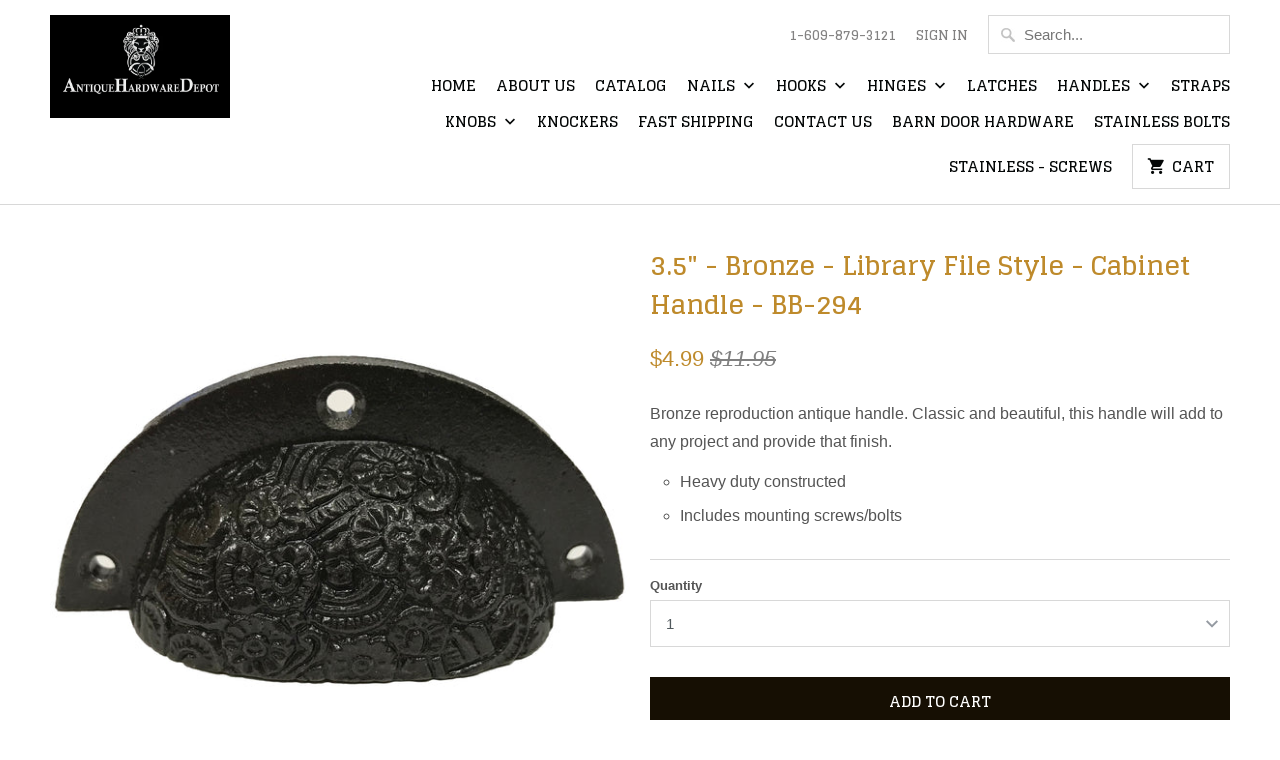

--- FILE ---
content_type: text/html; charset=utf-8
request_url: https://antiquehardwaredepot.com/products/3-5-bronze-library-file-style-cabinet-handle-bb-294
body_size: 17925
content:
<!DOCTYPE html>
<html lang="en">
  <head>
    <meta charset="utf-8">
    <meta http-equiv="cleartype" content="on">
    <meta name="robots" content="index,follow">

    
    <title>3.5&quot; - Bronze - Library File Style - Cabinet Handle - BB-294 - AntiqueHardwareDepot.com</title>

    
      <meta name="description" content="Bronze reproduction antique handle. Classic and beautiful, this handle will add to any project and provide that finish. Heavy duty constructed Includes mounting screws/bolts" />
    

    <noscript>
      <style>
        .no-js .slides > li:first-child {display: block;}
        .no-js-only {
          display: none !important;
        }
        .image__fallback {
          width: 100vw;
          display: block !important;
          max-width: 100vw !important;
          margin-bottom: 0;
        }
        .no-js-only {
          display: inherit !important;
        }
        .icon-cart.cart-button {
          display: none;
        }
        .lazyload {
          opacity: 1;
          -webkit-filter: blur(0);
          filter: blur(0);
        }
        .animate_right,
        .animate_left,
        .animate_up,
        .animate_down {
          opacity: 1;
        }
        .flexslider .slides>li {
          display: block;
        }
      </style>
    </noscript>

    <!-- Custom Fonts -->
    
      <link href="//fonts.googleapis.com/css?family=.|Glegoo:light,normal,bold|Glegoo:light,normal,bold|Glegoo:light,normal,bold|Raleway:light,normal,bold|" rel="stylesheet" type="text/css" />
    

    

<meta name="author" content="AntiqueHardwareDepot.com">
<meta property="og:url" content="https://antiquehardwaredepot.com/products/3-5-bronze-library-file-style-cabinet-handle-bb-294">
<meta property="og:site_name" content="AntiqueHardwareDepot.com">


  <meta property="og:type" content="product">
  <meta property="og:title" content="3.5&quot; - Bronze - Library File Style - Cabinet Handle - BB-294">
  
    <meta property="og:image" content="http://antiquehardwaredepot.com/cdn/shop/products/BB-294_AD1_600x.jpg?v=1530238432">
    <meta property="og:image:secure_url" content="https://antiquehardwaredepot.com/cdn/shop/products/BB-294_AD1_600x.jpg?v=1530238432">
    
  
    <meta property="og:image" content="http://antiquehardwaredepot.com/cdn/shop/products/BB-294_STATS_600x.jpg?v=1530238437">
    <meta property="og:image:secure_url" content="https://antiquehardwaredepot.com/cdn/shop/products/BB-294_STATS_600x.jpg?v=1530238437">
    
  
    <meta property="og:image" content="http://antiquehardwaredepot.com/cdn/shop/products/BB-294_AD2_600x.jpg?v=1530238442">
    <meta property="og:image:secure_url" content="https://antiquehardwaredepot.com/cdn/shop/products/BB-294_AD2_600x.jpg?v=1530238442">
    
  
  <meta property="og:price:amount" content="4.99">
  <meta property="og:price:currency" content="USD">


  <meta property="og:description" content="Bronze reproduction antique handle. Classic and beautiful, this handle will add to any project and provide that finish. Heavy duty constructed Includes mounting screws/bolts">




<meta name="twitter:card" content="summary">

  <meta name="twitter:title" content="3.5" - Bronze - Library File Style - Cabinet Handle - BB-294">
  <meta name="twitter:description" content="Bronze reproduction antique handle. Classic and beautiful, this handle will add to any project and provide that finish.

Heavy duty constructed
Includes mounting screws/bolts
">
  <meta name="twitter:image" content="https://antiquehardwaredepot.com/cdn/shop/products/BB-294_AD1_240x.jpg?v=1530238432">
  <meta name="twitter:image:width" content="240">
  <meta name="twitter:image:height" content="240">



    
    

    <!-- Mobile Specific Metas -->
    <meta name="HandheldFriendly" content="True">
    <meta name="MobileOptimized" content="320">
    <meta name="viewport" content="width=device-width,initial-scale=1">
    <meta name="theme-color" content="#ffffff">

    <!-- Stylesheets for Mobilia 5.3.3 -->
    <link href="//antiquehardwaredepot.com/cdn/shop/t/2/assets/styles.scss.css?v=97260928281834231911674764695" rel="stylesheet" type="text/css" media="all" />

    <!-- Icons -->
    
      <link rel="shortcut icon" type="image/x-icon" href="//antiquehardwaredepot.com/cdn/shop/t/2/assets/favicon.png?v=43075689068710340751518449429">
    
    <link rel="canonical" href="https://antiquehardwaredepot.com/products/3-5-bronze-library-file-style-cabinet-handle-bb-294" />

    

    <script src="//antiquehardwaredepot.com/cdn/shop/t/2/assets/app.js?v=161572818711666163461518449433" type="text/javascript"></script>
    <script>window.performance && window.performance.mark && window.performance.mark('shopify.content_for_header.start');</script><meta name="google-site-verification" content="weWmPiUaDkNuMsQi_pp98fgqvB8QxNw_qd49BkxI_Io">
<meta id="shopify-digital-wallet" name="shopify-digital-wallet" content="/30324196/digital_wallets/dialog">
<meta name="shopify-checkout-api-token" content="aee1a9fcd79e9b08906b66d7726f8821">
<meta id="in-context-paypal-metadata" data-shop-id="30324196" data-venmo-supported="false" data-environment="production" data-locale="en_US" data-paypal-v4="true" data-currency="USD">
<link rel="alternate" type="application/json+oembed" href="https://antiquehardwaredepot.com/products/3-5-bronze-library-file-style-cabinet-handle-bb-294.oembed">
<script async="async" src="/checkouts/internal/preloads.js?locale=en-US"></script>
<link rel="preconnect" href="https://shop.app" crossorigin="anonymous">
<script async="async" src="https://shop.app/checkouts/internal/preloads.js?locale=en-US&shop_id=30324196" crossorigin="anonymous"></script>
<script id="apple-pay-shop-capabilities" type="application/json">{"shopId":30324196,"countryCode":"US","currencyCode":"USD","merchantCapabilities":["supports3DS"],"merchantId":"gid:\/\/shopify\/Shop\/30324196","merchantName":"AntiqueHardwareDepot.com","requiredBillingContactFields":["postalAddress","email"],"requiredShippingContactFields":["postalAddress","email"],"shippingType":"shipping","supportedNetworks":["visa","masterCard","amex","discover","elo","jcb"],"total":{"type":"pending","label":"AntiqueHardwareDepot.com","amount":"1.00"},"shopifyPaymentsEnabled":true,"supportsSubscriptions":true}</script>
<script id="shopify-features" type="application/json">{"accessToken":"aee1a9fcd79e9b08906b66d7726f8821","betas":["rich-media-storefront-analytics"],"domain":"antiquehardwaredepot.com","predictiveSearch":true,"shopId":30324196,"locale":"en"}</script>
<script>var Shopify = Shopify || {};
Shopify.shop = "antiquehardwaredepot-com.myshopify.com";
Shopify.locale = "en";
Shopify.currency = {"active":"USD","rate":"1.0"};
Shopify.country = "US";
Shopify.theme = {"name":"Mobilia","id":7548928027,"schema_name":"Mobilia","schema_version":"5.3.3","theme_store_id":464,"role":"main"};
Shopify.theme.handle = "null";
Shopify.theme.style = {"id":null,"handle":null};
Shopify.cdnHost = "antiquehardwaredepot.com/cdn";
Shopify.routes = Shopify.routes || {};
Shopify.routes.root = "/";</script>
<script type="module">!function(o){(o.Shopify=o.Shopify||{}).modules=!0}(window);</script>
<script>!function(o){function n(){var o=[];function n(){o.push(Array.prototype.slice.apply(arguments))}return n.q=o,n}var t=o.Shopify=o.Shopify||{};t.loadFeatures=n(),t.autoloadFeatures=n()}(window);</script>
<script>
  window.ShopifyPay = window.ShopifyPay || {};
  window.ShopifyPay.apiHost = "shop.app\/pay";
  window.ShopifyPay.redirectState = null;
</script>
<script id="shop-js-analytics" type="application/json">{"pageType":"product"}</script>
<script defer="defer" async type="module" src="//antiquehardwaredepot.com/cdn/shopifycloud/shop-js/modules/v2/client.init-shop-cart-sync_BT-GjEfc.en.esm.js"></script>
<script defer="defer" async type="module" src="//antiquehardwaredepot.com/cdn/shopifycloud/shop-js/modules/v2/chunk.common_D58fp_Oc.esm.js"></script>
<script defer="defer" async type="module" src="//antiquehardwaredepot.com/cdn/shopifycloud/shop-js/modules/v2/chunk.modal_xMitdFEc.esm.js"></script>
<script type="module">
  await import("//antiquehardwaredepot.com/cdn/shopifycloud/shop-js/modules/v2/client.init-shop-cart-sync_BT-GjEfc.en.esm.js");
await import("//antiquehardwaredepot.com/cdn/shopifycloud/shop-js/modules/v2/chunk.common_D58fp_Oc.esm.js");
await import("//antiquehardwaredepot.com/cdn/shopifycloud/shop-js/modules/v2/chunk.modal_xMitdFEc.esm.js");

  window.Shopify.SignInWithShop?.initShopCartSync?.({"fedCMEnabled":true,"windoidEnabled":true});

</script>
<script>
  window.Shopify = window.Shopify || {};
  if (!window.Shopify.featureAssets) window.Shopify.featureAssets = {};
  window.Shopify.featureAssets['shop-js'] = {"shop-cart-sync":["modules/v2/client.shop-cart-sync_DZOKe7Ll.en.esm.js","modules/v2/chunk.common_D58fp_Oc.esm.js","modules/v2/chunk.modal_xMitdFEc.esm.js"],"init-fed-cm":["modules/v2/client.init-fed-cm_B6oLuCjv.en.esm.js","modules/v2/chunk.common_D58fp_Oc.esm.js","modules/v2/chunk.modal_xMitdFEc.esm.js"],"shop-cash-offers":["modules/v2/client.shop-cash-offers_D2sdYoxE.en.esm.js","modules/v2/chunk.common_D58fp_Oc.esm.js","modules/v2/chunk.modal_xMitdFEc.esm.js"],"shop-login-button":["modules/v2/client.shop-login-button_QeVjl5Y3.en.esm.js","modules/v2/chunk.common_D58fp_Oc.esm.js","modules/v2/chunk.modal_xMitdFEc.esm.js"],"pay-button":["modules/v2/client.pay-button_DXTOsIq6.en.esm.js","modules/v2/chunk.common_D58fp_Oc.esm.js","modules/v2/chunk.modal_xMitdFEc.esm.js"],"shop-button":["modules/v2/client.shop-button_DQZHx9pm.en.esm.js","modules/v2/chunk.common_D58fp_Oc.esm.js","modules/v2/chunk.modal_xMitdFEc.esm.js"],"avatar":["modules/v2/client.avatar_BTnouDA3.en.esm.js"],"init-windoid":["modules/v2/client.init-windoid_CR1B-cfM.en.esm.js","modules/v2/chunk.common_D58fp_Oc.esm.js","modules/v2/chunk.modal_xMitdFEc.esm.js"],"init-shop-for-new-customer-accounts":["modules/v2/client.init-shop-for-new-customer-accounts_C_vY_xzh.en.esm.js","modules/v2/client.shop-login-button_QeVjl5Y3.en.esm.js","modules/v2/chunk.common_D58fp_Oc.esm.js","modules/v2/chunk.modal_xMitdFEc.esm.js"],"init-shop-email-lookup-coordinator":["modules/v2/client.init-shop-email-lookup-coordinator_BI7n9ZSv.en.esm.js","modules/v2/chunk.common_D58fp_Oc.esm.js","modules/v2/chunk.modal_xMitdFEc.esm.js"],"init-shop-cart-sync":["modules/v2/client.init-shop-cart-sync_BT-GjEfc.en.esm.js","modules/v2/chunk.common_D58fp_Oc.esm.js","modules/v2/chunk.modal_xMitdFEc.esm.js"],"shop-toast-manager":["modules/v2/client.shop-toast-manager_DiYdP3xc.en.esm.js","modules/v2/chunk.common_D58fp_Oc.esm.js","modules/v2/chunk.modal_xMitdFEc.esm.js"],"init-customer-accounts":["modules/v2/client.init-customer-accounts_D9ZNqS-Q.en.esm.js","modules/v2/client.shop-login-button_QeVjl5Y3.en.esm.js","modules/v2/chunk.common_D58fp_Oc.esm.js","modules/v2/chunk.modal_xMitdFEc.esm.js"],"init-customer-accounts-sign-up":["modules/v2/client.init-customer-accounts-sign-up_iGw4briv.en.esm.js","modules/v2/client.shop-login-button_QeVjl5Y3.en.esm.js","modules/v2/chunk.common_D58fp_Oc.esm.js","modules/v2/chunk.modal_xMitdFEc.esm.js"],"shop-follow-button":["modules/v2/client.shop-follow-button_CqMgW2wH.en.esm.js","modules/v2/chunk.common_D58fp_Oc.esm.js","modules/v2/chunk.modal_xMitdFEc.esm.js"],"checkout-modal":["modules/v2/client.checkout-modal_xHeaAweL.en.esm.js","modules/v2/chunk.common_D58fp_Oc.esm.js","modules/v2/chunk.modal_xMitdFEc.esm.js"],"shop-login":["modules/v2/client.shop-login_D91U-Q7h.en.esm.js","modules/v2/chunk.common_D58fp_Oc.esm.js","modules/v2/chunk.modal_xMitdFEc.esm.js"],"lead-capture":["modules/v2/client.lead-capture_BJmE1dJe.en.esm.js","modules/v2/chunk.common_D58fp_Oc.esm.js","modules/v2/chunk.modal_xMitdFEc.esm.js"],"payment-terms":["modules/v2/client.payment-terms_Ci9AEqFq.en.esm.js","modules/v2/chunk.common_D58fp_Oc.esm.js","modules/v2/chunk.modal_xMitdFEc.esm.js"]};
</script>
<script id="__st">var __st={"a":30324196,"offset":-18000,"reqid":"51e93986-d7dd-464c-9b38-bdb89e1c4b48-1769298334","pageurl":"antiquehardwaredepot.com\/products\/3-5-bronze-library-file-style-cabinet-handle-bb-294","u":"d07b2cd3ab14","p":"product","rtyp":"product","rid":777354936411};</script>
<script>window.ShopifyPaypalV4VisibilityTracking = true;</script>
<script id="captcha-bootstrap">!function(){'use strict';const t='contact',e='account',n='new_comment',o=[[t,t],['blogs',n],['comments',n],[t,'customer']],c=[[e,'customer_login'],[e,'guest_login'],[e,'recover_customer_password'],[e,'create_customer']],r=t=>t.map((([t,e])=>`form[action*='/${t}']:not([data-nocaptcha='true']) input[name='form_type'][value='${e}']`)).join(','),a=t=>()=>t?[...document.querySelectorAll(t)].map((t=>t.form)):[];function s(){const t=[...o],e=r(t);return a(e)}const i='password',u='form_key',d=['recaptcha-v3-token','g-recaptcha-response','h-captcha-response',i],f=()=>{try{return window.sessionStorage}catch{return}},m='__shopify_v',_=t=>t.elements[u];function p(t,e,n=!1){try{const o=window.sessionStorage,c=JSON.parse(o.getItem(e)),{data:r}=function(t){const{data:e,action:n}=t;return t[m]||n?{data:e,action:n}:{data:t,action:n}}(c);for(const[e,n]of Object.entries(r))t.elements[e]&&(t.elements[e].value=n);n&&o.removeItem(e)}catch(o){console.error('form repopulation failed',{error:o})}}const l='form_type',E='cptcha';function T(t){t.dataset[E]=!0}const w=window,h=w.document,L='Shopify',v='ce_forms',y='captcha';let A=!1;((t,e)=>{const n=(g='f06e6c50-85a8-45c8-87d0-21a2b65856fe',I='https://cdn.shopify.com/shopifycloud/storefront-forms-hcaptcha/ce_storefront_forms_captcha_hcaptcha.v1.5.2.iife.js',D={infoText:'Protected by hCaptcha',privacyText:'Privacy',termsText:'Terms'},(t,e,n)=>{const o=w[L][v],c=o.bindForm;if(c)return c(t,g,e,D).then(n);var r;o.q.push([[t,g,e,D],n]),r=I,A||(h.body.append(Object.assign(h.createElement('script'),{id:'captcha-provider',async:!0,src:r})),A=!0)});var g,I,D;w[L]=w[L]||{},w[L][v]=w[L][v]||{},w[L][v].q=[],w[L][y]=w[L][y]||{},w[L][y].protect=function(t,e){n(t,void 0,e),T(t)},Object.freeze(w[L][y]),function(t,e,n,w,h,L){const[v,y,A,g]=function(t,e,n){const i=e?o:[],u=t?c:[],d=[...i,...u],f=r(d),m=r(i),_=r(d.filter((([t,e])=>n.includes(e))));return[a(f),a(m),a(_),s()]}(w,h,L),I=t=>{const e=t.target;return e instanceof HTMLFormElement?e:e&&e.form},D=t=>v().includes(t);t.addEventListener('submit',(t=>{const e=I(t);if(!e)return;const n=D(e)&&!e.dataset.hcaptchaBound&&!e.dataset.recaptchaBound,o=_(e),c=g().includes(e)&&(!o||!o.value);(n||c)&&t.preventDefault(),c&&!n&&(function(t){try{if(!f())return;!function(t){const e=f();if(!e)return;const n=_(t);if(!n)return;const o=n.value;o&&e.removeItem(o)}(t);const e=Array.from(Array(32),(()=>Math.random().toString(36)[2])).join('');!function(t,e){_(t)||t.append(Object.assign(document.createElement('input'),{type:'hidden',name:u})),t.elements[u].value=e}(t,e),function(t,e){const n=f();if(!n)return;const o=[...t.querySelectorAll(`input[type='${i}']`)].map((({name:t})=>t)),c=[...d,...o],r={};for(const[a,s]of new FormData(t).entries())c.includes(a)||(r[a]=s);n.setItem(e,JSON.stringify({[m]:1,action:t.action,data:r}))}(t,e)}catch(e){console.error('failed to persist form',e)}}(e),e.submit())}));const S=(t,e)=>{t&&!t.dataset[E]&&(n(t,e.some((e=>e===t))),T(t))};for(const o of['focusin','change'])t.addEventListener(o,(t=>{const e=I(t);D(e)&&S(e,y())}));const B=e.get('form_key'),M=e.get(l),P=B&&M;t.addEventListener('DOMContentLoaded',(()=>{const t=y();if(P)for(const e of t)e.elements[l].value===M&&p(e,B);[...new Set([...A(),...v().filter((t=>'true'===t.dataset.shopifyCaptcha))])].forEach((e=>S(e,t)))}))}(h,new URLSearchParams(w.location.search),n,t,e,['guest_login'])})(!0,!0)}();</script>
<script integrity="sha256-4kQ18oKyAcykRKYeNunJcIwy7WH5gtpwJnB7kiuLZ1E=" data-source-attribution="shopify.loadfeatures" defer="defer" src="//antiquehardwaredepot.com/cdn/shopifycloud/storefront/assets/storefront/load_feature-a0a9edcb.js" crossorigin="anonymous"></script>
<script crossorigin="anonymous" defer="defer" src="//antiquehardwaredepot.com/cdn/shopifycloud/storefront/assets/shopify_pay/storefront-65b4c6d7.js?v=20250812"></script>
<script data-source-attribution="shopify.dynamic_checkout.dynamic.init">var Shopify=Shopify||{};Shopify.PaymentButton=Shopify.PaymentButton||{isStorefrontPortableWallets:!0,init:function(){window.Shopify.PaymentButton.init=function(){};var t=document.createElement("script");t.src="https://antiquehardwaredepot.com/cdn/shopifycloud/portable-wallets/latest/portable-wallets.en.js",t.type="module",document.head.appendChild(t)}};
</script>
<script data-source-attribution="shopify.dynamic_checkout.buyer_consent">
  function portableWalletsHideBuyerConsent(e){var t=document.getElementById("shopify-buyer-consent"),n=document.getElementById("shopify-subscription-policy-button");t&&n&&(t.classList.add("hidden"),t.setAttribute("aria-hidden","true"),n.removeEventListener("click",e))}function portableWalletsShowBuyerConsent(e){var t=document.getElementById("shopify-buyer-consent"),n=document.getElementById("shopify-subscription-policy-button");t&&n&&(t.classList.remove("hidden"),t.removeAttribute("aria-hidden"),n.addEventListener("click",e))}window.Shopify?.PaymentButton&&(window.Shopify.PaymentButton.hideBuyerConsent=portableWalletsHideBuyerConsent,window.Shopify.PaymentButton.showBuyerConsent=portableWalletsShowBuyerConsent);
</script>
<script data-source-attribution="shopify.dynamic_checkout.cart.bootstrap">document.addEventListener("DOMContentLoaded",(function(){function t(){return document.querySelector("shopify-accelerated-checkout-cart, shopify-accelerated-checkout")}if(t())Shopify.PaymentButton.init();else{new MutationObserver((function(e,n){t()&&(Shopify.PaymentButton.init(),n.disconnect())})).observe(document.body,{childList:!0,subtree:!0})}}));
</script>
<link id="shopify-accelerated-checkout-styles" rel="stylesheet" media="screen" href="https://antiquehardwaredepot.com/cdn/shopifycloud/portable-wallets/latest/accelerated-checkout-backwards-compat.css" crossorigin="anonymous">
<style id="shopify-accelerated-checkout-cart">
        #shopify-buyer-consent {
  margin-top: 1em;
  display: inline-block;
  width: 100%;
}

#shopify-buyer-consent.hidden {
  display: none;
}

#shopify-subscription-policy-button {
  background: none;
  border: none;
  padding: 0;
  text-decoration: underline;
  font-size: inherit;
  cursor: pointer;
}

#shopify-subscription-policy-button::before {
  box-shadow: none;
}

      </style>

<script>window.performance && window.performance.mark && window.performance.mark('shopify.content_for_header.end');</script>
  <link href="https://monorail-edge.shopifysvc.com" rel="dns-prefetch">
<script>(function(){if ("sendBeacon" in navigator && "performance" in window) {try {var session_token_from_headers = performance.getEntriesByType('navigation')[0].serverTiming.find(x => x.name == '_s').description;} catch {var session_token_from_headers = undefined;}var session_cookie_matches = document.cookie.match(/_shopify_s=([^;]*)/);var session_token_from_cookie = session_cookie_matches && session_cookie_matches.length === 2 ? session_cookie_matches[1] : "";var session_token = session_token_from_headers || session_token_from_cookie || "";function handle_abandonment_event(e) {var entries = performance.getEntries().filter(function(entry) {return /monorail-edge.shopifysvc.com/.test(entry.name);});if (!window.abandonment_tracked && entries.length === 0) {window.abandonment_tracked = true;var currentMs = Date.now();var navigation_start = performance.timing.navigationStart;var payload = {shop_id: 30324196,url: window.location.href,navigation_start,duration: currentMs - navigation_start,session_token,page_type: "product"};window.navigator.sendBeacon("https://monorail-edge.shopifysvc.com/v1/produce", JSON.stringify({schema_id: "online_store_buyer_site_abandonment/1.1",payload: payload,metadata: {event_created_at_ms: currentMs,event_sent_at_ms: currentMs}}));}}window.addEventListener('pagehide', handle_abandonment_event);}}());</script>
<script id="web-pixels-manager-setup">(function e(e,d,r,n,o){if(void 0===o&&(o={}),!Boolean(null===(a=null===(i=window.Shopify)||void 0===i?void 0:i.analytics)||void 0===a?void 0:a.replayQueue)){var i,a;window.Shopify=window.Shopify||{};var t=window.Shopify;t.analytics=t.analytics||{};var s=t.analytics;s.replayQueue=[],s.publish=function(e,d,r){return s.replayQueue.push([e,d,r]),!0};try{self.performance.mark("wpm:start")}catch(e){}var l=function(){var e={modern:/Edge?\/(1{2}[4-9]|1[2-9]\d|[2-9]\d{2}|\d{4,})\.\d+(\.\d+|)|Firefox\/(1{2}[4-9]|1[2-9]\d|[2-9]\d{2}|\d{4,})\.\d+(\.\d+|)|Chrom(ium|e)\/(9{2}|\d{3,})\.\d+(\.\d+|)|(Maci|X1{2}).+ Version\/(15\.\d+|(1[6-9]|[2-9]\d|\d{3,})\.\d+)([,.]\d+|)( \(\w+\)|)( Mobile\/\w+|) Safari\/|Chrome.+OPR\/(9{2}|\d{3,})\.\d+\.\d+|(CPU[ +]OS|iPhone[ +]OS|CPU[ +]iPhone|CPU IPhone OS|CPU iPad OS)[ +]+(15[._]\d+|(1[6-9]|[2-9]\d|\d{3,})[._]\d+)([._]\d+|)|Android:?[ /-](13[3-9]|1[4-9]\d|[2-9]\d{2}|\d{4,})(\.\d+|)(\.\d+|)|Android.+Firefox\/(13[5-9]|1[4-9]\d|[2-9]\d{2}|\d{4,})\.\d+(\.\d+|)|Android.+Chrom(ium|e)\/(13[3-9]|1[4-9]\d|[2-9]\d{2}|\d{4,})\.\d+(\.\d+|)|SamsungBrowser\/([2-9]\d|\d{3,})\.\d+/,legacy:/Edge?\/(1[6-9]|[2-9]\d|\d{3,})\.\d+(\.\d+|)|Firefox\/(5[4-9]|[6-9]\d|\d{3,})\.\d+(\.\d+|)|Chrom(ium|e)\/(5[1-9]|[6-9]\d|\d{3,})\.\d+(\.\d+|)([\d.]+$|.*Safari\/(?![\d.]+ Edge\/[\d.]+$))|(Maci|X1{2}).+ Version\/(10\.\d+|(1[1-9]|[2-9]\d|\d{3,})\.\d+)([,.]\d+|)( \(\w+\)|)( Mobile\/\w+|) Safari\/|Chrome.+OPR\/(3[89]|[4-9]\d|\d{3,})\.\d+\.\d+|(CPU[ +]OS|iPhone[ +]OS|CPU[ +]iPhone|CPU IPhone OS|CPU iPad OS)[ +]+(10[._]\d+|(1[1-9]|[2-9]\d|\d{3,})[._]\d+)([._]\d+|)|Android:?[ /-](13[3-9]|1[4-9]\d|[2-9]\d{2}|\d{4,})(\.\d+|)(\.\d+|)|Mobile Safari.+OPR\/([89]\d|\d{3,})\.\d+\.\d+|Android.+Firefox\/(13[5-9]|1[4-9]\d|[2-9]\d{2}|\d{4,})\.\d+(\.\d+|)|Android.+Chrom(ium|e)\/(13[3-9]|1[4-9]\d|[2-9]\d{2}|\d{4,})\.\d+(\.\d+|)|Android.+(UC? ?Browser|UCWEB|U3)[ /]?(15\.([5-9]|\d{2,})|(1[6-9]|[2-9]\d|\d{3,})\.\d+)\.\d+|SamsungBrowser\/(5\.\d+|([6-9]|\d{2,})\.\d+)|Android.+MQ{2}Browser\/(14(\.(9|\d{2,})|)|(1[5-9]|[2-9]\d|\d{3,})(\.\d+|))(\.\d+|)|K[Aa][Ii]OS\/(3\.\d+|([4-9]|\d{2,})\.\d+)(\.\d+|)/},d=e.modern,r=e.legacy,n=navigator.userAgent;return n.match(d)?"modern":n.match(r)?"legacy":"unknown"}(),u="modern"===l?"modern":"legacy",c=(null!=n?n:{modern:"",legacy:""})[u],f=function(e){return[e.baseUrl,"/wpm","/b",e.hashVersion,"modern"===e.buildTarget?"m":"l",".js"].join("")}({baseUrl:d,hashVersion:r,buildTarget:u}),m=function(e){var d=e.version,r=e.bundleTarget,n=e.surface,o=e.pageUrl,i=e.monorailEndpoint;return{emit:function(e){var a=e.status,t=e.errorMsg,s=(new Date).getTime(),l=JSON.stringify({metadata:{event_sent_at_ms:s},events:[{schema_id:"web_pixels_manager_load/3.1",payload:{version:d,bundle_target:r,page_url:o,status:a,surface:n,error_msg:t},metadata:{event_created_at_ms:s}}]});if(!i)return console&&console.warn&&console.warn("[Web Pixels Manager] No Monorail endpoint provided, skipping logging."),!1;try{return self.navigator.sendBeacon.bind(self.navigator)(i,l)}catch(e){}var u=new XMLHttpRequest;try{return u.open("POST",i,!0),u.setRequestHeader("Content-Type","text/plain"),u.send(l),!0}catch(e){return console&&console.warn&&console.warn("[Web Pixels Manager] Got an unhandled error while logging to Monorail."),!1}}}}({version:r,bundleTarget:l,surface:e.surface,pageUrl:self.location.href,monorailEndpoint:e.monorailEndpoint});try{o.browserTarget=l,function(e){var d=e.src,r=e.async,n=void 0===r||r,o=e.onload,i=e.onerror,a=e.sri,t=e.scriptDataAttributes,s=void 0===t?{}:t,l=document.createElement("script"),u=document.querySelector("head"),c=document.querySelector("body");if(l.async=n,l.src=d,a&&(l.integrity=a,l.crossOrigin="anonymous"),s)for(var f in s)if(Object.prototype.hasOwnProperty.call(s,f))try{l.dataset[f]=s[f]}catch(e){}if(o&&l.addEventListener("load",o),i&&l.addEventListener("error",i),u)u.appendChild(l);else{if(!c)throw new Error("Did not find a head or body element to append the script");c.appendChild(l)}}({src:f,async:!0,onload:function(){if(!function(){var e,d;return Boolean(null===(d=null===(e=window.Shopify)||void 0===e?void 0:e.analytics)||void 0===d?void 0:d.initialized)}()){var d=window.webPixelsManager.init(e)||void 0;if(d){var r=window.Shopify.analytics;r.replayQueue.forEach((function(e){var r=e[0],n=e[1],o=e[2];d.publishCustomEvent(r,n,o)})),r.replayQueue=[],r.publish=d.publishCustomEvent,r.visitor=d.visitor,r.initialized=!0}}},onerror:function(){return m.emit({status:"failed",errorMsg:"".concat(f," has failed to load")})},sri:function(e){var d=/^sha384-[A-Za-z0-9+/=]+$/;return"string"==typeof e&&d.test(e)}(c)?c:"",scriptDataAttributes:o}),m.emit({status:"loading"})}catch(e){m.emit({status:"failed",errorMsg:(null==e?void 0:e.message)||"Unknown error"})}}})({shopId: 30324196,storefrontBaseUrl: "https://antiquehardwaredepot.com",extensionsBaseUrl: "https://extensions.shopifycdn.com/cdn/shopifycloud/web-pixels-manager",monorailEndpoint: "https://monorail-edge.shopifysvc.com/unstable/produce_batch",surface: "storefront-renderer",enabledBetaFlags: ["2dca8a86"],webPixelsConfigList: [{"id":"645496983","configuration":"{\"config\":\"{\\\"pixel_id\\\":\\\"GT-MBLHQH3\\\",\\\"target_country\\\":\\\"US\\\",\\\"gtag_events\\\":[{\\\"type\\\":\\\"purchase\\\",\\\"action_label\\\":\\\"MC-LNDVK3V3W7\\\"},{\\\"type\\\":\\\"page_view\\\",\\\"action_label\\\":\\\"MC-LNDVK3V3W7\\\"},{\\\"type\\\":\\\"view_item\\\",\\\"action_label\\\":\\\"MC-LNDVK3V3W7\\\"}],\\\"enable_monitoring_mode\\\":false}\"}","eventPayloadVersion":"v1","runtimeContext":"OPEN","scriptVersion":"b2a88bafab3e21179ed38636efcd8a93","type":"APP","apiClientId":1780363,"privacyPurposes":[],"dataSharingAdjustments":{"protectedCustomerApprovalScopes":["read_customer_address","read_customer_email","read_customer_name","read_customer_personal_data","read_customer_phone"]}},{"id":"101777559","eventPayloadVersion":"v1","runtimeContext":"LAX","scriptVersion":"1","type":"CUSTOM","privacyPurposes":["ANALYTICS"],"name":"Google Analytics tag (migrated)"},{"id":"shopify-app-pixel","configuration":"{}","eventPayloadVersion":"v1","runtimeContext":"STRICT","scriptVersion":"0450","apiClientId":"shopify-pixel","type":"APP","privacyPurposes":["ANALYTICS","MARKETING"]},{"id":"shopify-custom-pixel","eventPayloadVersion":"v1","runtimeContext":"LAX","scriptVersion":"0450","apiClientId":"shopify-pixel","type":"CUSTOM","privacyPurposes":["ANALYTICS","MARKETING"]}],isMerchantRequest: false,initData: {"shop":{"name":"AntiqueHardwareDepot.com","paymentSettings":{"currencyCode":"USD"},"myshopifyDomain":"antiquehardwaredepot-com.myshopify.com","countryCode":"US","storefrontUrl":"https:\/\/antiquehardwaredepot.com"},"customer":null,"cart":null,"checkout":null,"productVariants":[{"price":{"amount":4.99,"currencyCode":"USD"},"product":{"title":"3.5\" - Bronze - Library File Style - Cabinet Handle - BB-294","vendor":"AntiqueHardwareDepot.com","id":"777354936411","untranslatedTitle":"3.5\" - Bronze - Library File Style - Cabinet Handle - BB-294","url":"\/products\/3-5-bronze-library-file-style-cabinet-handle-bb-294","type":"HANDLE"},"id":"8732835414107","image":{"src":"\/\/antiquehardwaredepot.com\/cdn\/shop\/products\/BB-294_AD1.jpg?v=1530238432"},"sku":"","title":"1","untranslatedTitle":"1"},{"price":{"amount":9.95,"currencyCode":"USD"},"product":{"title":"3.5\" - Bronze - Library File Style - Cabinet Handle - BB-294","vendor":"AntiqueHardwareDepot.com","id":"777354936411","untranslatedTitle":"3.5\" - Bronze - Library File Style - Cabinet Handle - BB-294","url":"\/products\/3-5-bronze-library-file-style-cabinet-handle-bb-294","type":"HANDLE"},"id":"8732835446875","image":{"src":"\/\/antiquehardwaredepot.com\/cdn\/shop\/products\/BB-294_AD1.jpg?v=1530238432"},"sku":"","title":"2","untranslatedTitle":"2"},{"price":{"amount":18.95,"currencyCode":"USD"},"product":{"title":"3.5\" - Bronze - Library File Style - Cabinet Handle - BB-294","vendor":"AntiqueHardwareDepot.com","id":"777354936411","untranslatedTitle":"3.5\" - Bronze - Library File Style - Cabinet Handle - BB-294","url":"\/products\/3-5-bronze-library-file-style-cabinet-handle-bb-294","type":"HANDLE"},"id":"8732835479643","image":{"src":"\/\/antiquehardwaredepot.com\/cdn\/shop\/products\/BB-294_AD1.jpg?v=1530238432"},"sku":"","title":"4","untranslatedTitle":"4"},{"price":{"amount":36.95,"currencyCode":"USD"},"product":{"title":"3.5\" - Bronze - Library File Style - Cabinet Handle - BB-294","vendor":"AntiqueHardwareDepot.com","id":"777354936411","untranslatedTitle":"3.5\" - Bronze - Library File Style - Cabinet Handle - BB-294","url":"\/products\/3-5-bronze-library-file-style-cabinet-handle-bb-294","type":"HANDLE"},"id":"8732835512411","image":{"src":"\/\/antiquehardwaredepot.com\/cdn\/shop\/products\/BB-294_AD1.jpg?v=1530238432"},"sku":"","title":"10","untranslatedTitle":"10"}],"purchasingCompany":null},},"https://antiquehardwaredepot.com/cdn","fcfee988w5aeb613cpc8e4bc33m6693e112",{"modern":"","legacy":""},{"shopId":"30324196","storefrontBaseUrl":"https:\/\/antiquehardwaredepot.com","extensionBaseUrl":"https:\/\/extensions.shopifycdn.com\/cdn\/shopifycloud\/web-pixels-manager","surface":"storefront-renderer","enabledBetaFlags":"[\"2dca8a86\"]","isMerchantRequest":"false","hashVersion":"fcfee988w5aeb613cpc8e4bc33m6693e112","publish":"custom","events":"[[\"page_viewed\",{}],[\"product_viewed\",{\"productVariant\":{\"price\":{\"amount\":4.99,\"currencyCode\":\"USD\"},\"product\":{\"title\":\"3.5\\\" - Bronze - Library File Style - Cabinet Handle - BB-294\",\"vendor\":\"AntiqueHardwareDepot.com\",\"id\":\"777354936411\",\"untranslatedTitle\":\"3.5\\\" - Bronze - Library File Style - Cabinet Handle - BB-294\",\"url\":\"\/products\/3-5-bronze-library-file-style-cabinet-handle-bb-294\",\"type\":\"HANDLE\"},\"id\":\"8732835414107\",\"image\":{\"src\":\"\/\/antiquehardwaredepot.com\/cdn\/shop\/products\/BB-294_AD1.jpg?v=1530238432\"},\"sku\":\"\",\"title\":\"1\",\"untranslatedTitle\":\"1\"}}]]"});</script><script>
  window.ShopifyAnalytics = window.ShopifyAnalytics || {};
  window.ShopifyAnalytics.meta = window.ShopifyAnalytics.meta || {};
  window.ShopifyAnalytics.meta.currency = 'USD';
  var meta = {"product":{"id":777354936411,"gid":"gid:\/\/shopify\/Product\/777354936411","vendor":"AntiqueHardwareDepot.com","type":"HANDLE","handle":"3-5-bronze-library-file-style-cabinet-handle-bb-294","variants":[{"id":8732835414107,"price":499,"name":"3.5\" - Bronze - Library File Style - Cabinet Handle - BB-294 - 1","public_title":"1","sku":""},{"id":8732835446875,"price":995,"name":"3.5\" - Bronze - Library File Style - Cabinet Handle - BB-294 - 2","public_title":"2","sku":""},{"id":8732835479643,"price":1895,"name":"3.5\" - Bronze - Library File Style - Cabinet Handle - BB-294 - 4","public_title":"4","sku":""},{"id":8732835512411,"price":3695,"name":"3.5\" - Bronze - Library File Style - Cabinet Handle - BB-294 - 10","public_title":"10","sku":""}],"remote":false},"page":{"pageType":"product","resourceType":"product","resourceId":777354936411,"requestId":"51e93986-d7dd-464c-9b38-bdb89e1c4b48-1769298334"}};
  for (var attr in meta) {
    window.ShopifyAnalytics.meta[attr] = meta[attr];
  }
</script>
<script class="analytics">
  (function () {
    var customDocumentWrite = function(content) {
      var jquery = null;

      if (window.jQuery) {
        jquery = window.jQuery;
      } else if (window.Checkout && window.Checkout.$) {
        jquery = window.Checkout.$;
      }

      if (jquery) {
        jquery('body').append(content);
      }
    };

    var hasLoggedConversion = function(token) {
      if (token) {
        return document.cookie.indexOf('loggedConversion=' + token) !== -1;
      }
      return false;
    }

    var setCookieIfConversion = function(token) {
      if (token) {
        var twoMonthsFromNow = new Date(Date.now());
        twoMonthsFromNow.setMonth(twoMonthsFromNow.getMonth() + 2);

        document.cookie = 'loggedConversion=' + token + '; expires=' + twoMonthsFromNow;
      }
    }

    var trekkie = window.ShopifyAnalytics.lib = window.trekkie = window.trekkie || [];
    if (trekkie.integrations) {
      return;
    }
    trekkie.methods = [
      'identify',
      'page',
      'ready',
      'track',
      'trackForm',
      'trackLink'
    ];
    trekkie.factory = function(method) {
      return function() {
        var args = Array.prototype.slice.call(arguments);
        args.unshift(method);
        trekkie.push(args);
        return trekkie;
      };
    };
    for (var i = 0; i < trekkie.methods.length; i++) {
      var key = trekkie.methods[i];
      trekkie[key] = trekkie.factory(key);
    }
    trekkie.load = function(config) {
      trekkie.config = config || {};
      trekkie.config.initialDocumentCookie = document.cookie;
      var first = document.getElementsByTagName('script')[0];
      var script = document.createElement('script');
      script.type = 'text/javascript';
      script.onerror = function(e) {
        var scriptFallback = document.createElement('script');
        scriptFallback.type = 'text/javascript';
        scriptFallback.onerror = function(error) {
                var Monorail = {
      produce: function produce(monorailDomain, schemaId, payload) {
        var currentMs = new Date().getTime();
        var event = {
          schema_id: schemaId,
          payload: payload,
          metadata: {
            event_created_at_ms: currentMs,
            event_sent_at_ms: currentMs
          }
        };
        return Monorail.sendRequest("https://" + monorailDomain + "/v1/produce", JSON.stringify(event));
      },
      sendRequest: function sendRequest(endpointUrl, payload) {
        // Try the sendBeacon API
        if (window && window.navigator && typeof window.navigator.sendBeacon === 'function' && typeof window.Blob === 'function' && !Monorail.isIos12()) {
          var blobData = new window.Blob([payload], {
            type: 'text/plain'
          });

          if (window.navigator.sendBeacon(endpointUrl, blobData)) {
            return true;
          } // sendBeacon was not successful

        } // XHR beacon

        var xhr = new XMLHttpRequest();

        try {
          xhr.open('POST', endpointUrl);
          xhr.setRequestHeader('Content-Type', 'text/plain');
          xhr.send(payload);
        } catch (e) {
          console.log(e);
        }

        return false;
      },
      isIos12: function isIos12() {
        return window.navigator.userAgent.lastIndexOf('iPhone; CPU iPhone OS 12_') !== -1 || window.navigator.userAgent.lastIndexOf('iPad; CPU OS 12_') !== -1;
      }
    };
    Monorail.produce('monorail-edge.shopifysvc.com',
      'trekkie_storefront_load_errors/1.1',
      {shop_id: 30324196,
      theme_id: 7548928027,
      app_name: "storefront",
      context_url: window.location.href,
      source_url: "//antiquehardwaredepot.com/cdn/s/trekkie.storefront.8d95595f799fbf7e1d32231b9a28fd43b70c67d3.min.js"});

        };
        scriptFallback.async = true;
        scriptFallback.src = '//antiquehardwaredepot.com/cdn/s/trekkie.storefront.8d95595f799fbf7e1d32231b9a28fd43b70c67d3.min.js';
        first.parentNode.insertBefore(scriptFallback, first);
      };
      script.async = true;
      script.src = '//antiquehardwaredepot.com/cdn/s/trekkie.storefront.8d95595f799fbf7e1d32231b9a28fd43b70c67d3.min.js';
      first.parentNode.insertBefore(script, first);
    };
    trekkie.load(
      {"Trekkie":{"appName":"storefront","development":false,"defaultAttributes":{"shopId":30324196,"isMerchantRequest":null,"themeId":7548928027,"themeCityHash":"16739537457402455350","contentLanguage":"en","currency":"USD","eventMetadataId":"14bb1334-9567-4ebc-a62e-6e52e9375f1e"},"isServerSideCookieWritingEnabled":true,"monorailRegion":"shop_domain","enabledBetaFlags":["65f19447"]},"Session Attribution":{},"S2S":{"facebookCapiEnabled":false,"source":"trekkie-storefront-renderer","apiClientId":580111}}
    );

    var loaded = false;
    trekkie.ready(function() {
      if (loaded) return;
      loaded = true;

      window.ShopifyAnalytics.lib = window.trekkie;

      var originalDocumentWrite = document.write;
      document.write = customDocumentWrite;
      try { window.ShopifyAnalytics.merchantGoogleAnalytics.call(this); } catch(error) {};
      document.write = originalDocumentWrite;

      window.ShopifyAnalytics.lib.page(null,{"pageType":"product","resourceType":"product","resourceId":777354936411,"requestId":"51e93986-d7dd-464c-9b38-bdb89e1c4b48-1769298334","shopifyEmitted":true});

      var match = window.location.pathname.match(/checkouts\/(.+)\/(thank_you|post_purchase)/)
      var token = match? match[1]: undefined;
      if (!hasLoggedConversion(token)) {
        setCookieIfConversion(token);
        window.ShopifyAnalytics.lib.track("Viewed Product",{"currency":"USD","variantId":8732835414107,"productId":777354936411,"productGid":"gid:\/\/shopify\/Product\/777354936411","name":"3.5\" - Bronze - Library File Style - Cabinet Handle - BB-294 - 1","price":"4.99","sku":"","brand":"AntiqueHardwareDepot.com","variant":"1","category":"HANDLE","nonInteraction":true,"remote":false},undefined,undefined,{"shopifyEmitted":true});
      window.ShopifyAnalytics.lib.track("monorail:\/\/trekkie_storefront_viewed_product\/1.1",{"currency":"USD","variantId":8732835414107,"productId":777354936411,"productGid":"gid:\/\/shopify\/Product\/777354936411","name":"3.5\" - Bronze - Library File Style - Cabinet Handle - BB-294 - 1","price":"4.99","sku":"","brand":"AntiqueHardwareDepot.com","variant":"1","category":"HANDLE","nonInteraction":true,"remote":false,"referer":"https:\/\/antiquehardwaredepot.com\/products\/3-5-bronze-library-file-style-cabinet-handle-bb-294"});
      }
    });


        var eventsListenerScript = document.createElement('script');
        eventsListenerScript.async = true;
        eventsListenerScript.src = "//antiquehardwaredepot.com/cdn/shopifycloud/storefront/assets/shop_events_listener-3da45d37.js";
        document.getElementsByTagName('head')[0].appendChild(eventsListenerScript);

})();</script>
  <script>
  if (!window.ga || (window.ga && typeof window.ga !== 'function')) {
    window.ga = function ga() {
      (window.ga.q = window.ga.q || []).push(arguments);
      if (window.Shopify && window.Shopify.analytics && typeof window.Shopify.analytics.publish === 'function') {
        window.Shopify.analytics.publish("ga_stub_called", {}, {sendTo: "google_osp_migration"});
      }
      console.error("Shopify's Google Analytics stub called with:", Array.from(arguments), "\nSee https://help.shopify.com/manual/promoting-marketing/pixels/pixel-migration#google for more information.");
    };
    if (window.Shopify && window.Shopify.analytics && typeof window.Shopify.analytics.publish === 'function') {
      window.Shopify.analytics.publish("ga_stub_initialized", {}, {sendTo: "google_osp_migration"});
    }
  }
</script>
<script
  defer
  src="https://antiquehardwaredepot.com/cdn/shopifycloud/perf-kit/shopify-perf-kit-3.0.4.min.js"
  data-application="storefront-renderer"
  data-shop-id="30324196"
  data-render-region="gcp-us-central1"
  data-page-type="product"
  data-theme-instance-id="7548928027"
  data-theme-name="Mobilia"
  data-theme-version="5.3.3"
  data-monorail-region="shop_domain"
  data-resource-timing-sampling-rate="10"
  data-shs="true"
  data-shs-beacon="true"
  data-shs-export-with-fetch="true"
  data-shs-logs-sample-rate="1"
  data-shs-beacon-endpoint="https://antiquehardwaredepot.com/api/collect"
></script>
</head>
  <body class="product">

    <div id="shopify-section-header" class="shopify-section header-section">

<div class="header header_border">
  <div class="container content">
    <div class="sixteen columns">
    <div class="four columns logo header-logo alpha">
      <a href="https://antiquehardwaredepot.com" title="AntiqueHardwareDepot.com">
        
          <img src="//antiquehardwaredepot.com/cdn/shop/files/AHD-LOGO-NO_280x@2x.jpg?v=1613176445" alt="AntiqueHardwareDepot.com" />
        
      </a>
    </div>

    <div class="twelve nav omega">
      <div class="mobile_hidden mobile_menu_container" role="navigation">
        <ul class="top_menu search_nav">
          
            <li><a href="tel:+16098793121">1-609-879-3121</a></li>
          
          
          
          
            
              <li>
                <a href="https://antiquehardwaredepot.com/customer_authentication/redirect?locale=en&amp;region_country=US" id="customer_login_link">Sign in</a>
              </li>
            
          
          
          
            <li>
              <form class="search" action="/search">
                
                  <input type="hidden" name="type" value="product" />
                
                <input type="text" name="q" class="search_box" placeholder="Search..." value="" autocapitalize="off" autocomplete="off" autocorrect="off" />
              </form>
            </li>
          
        </ul>
        <ul class="main menu">
          
          
            
              <li>
                <a href="/" >Home</a>
              </li>
            
          
            
              <li>
                <a href="/pages/about-us" >About Us</a>
              </li>
            
          
            
              <li>
                <a href="/collections/all" >Catalog</a>
              </li>
            
          
            
              <li class="dropdown sub-menu" aria-haspopup="true" aria-expanded="false">
                <a 
                    class="" href="/collections/antique-nails"
                  >
                  Nails <span class="icon-arrow-down"></span>
                </a>
                <ul class="animated fadeInUp">
                  
                    
                      <li><a href="/collections/rose-head-nails">Rose Head Nails</a></li>
                    
                  
                    
                      <li><a href="/collections/common-rose-head-nail">Common Rose Head</a></li>
                    
                  
                    
                      <li><a href="/collections/clavos-nails">Clavos nails</a></li>
                    
                  
                    
                      <li><a href="/collections/clinch-nails">Clinch nails</a></li>
                    
                  
                    
                      <li><a href="/collections/slating-nails">Slating nails</a></li>
                    
                  
                    
                      <li><a href="/collections/cut-nails">Cut nail</a></li>
                    
                  
                    
                      <li><a href="/collections/boat-nail">Boat nail</a></li>
                    
                  
                    
                      <li><a href="/collections/flooring-nails">Flooring nail</a></li>
                    
                  
                    
                      <li><a href="/collections/siding">Common Siding</a></li>
                    
                  
                    
                      <li><a href="/collections/brad-nails">Brad nail</a></li>
                    
                  
                    
                      <li><a href="/collections/fine-finish-nails">Fine Finish</a></li>
                    
                  
                </ul>
              </li>
            
          
            
              <li class="dropdown sub-menu" aria-haspopup="true" aria-expanded="false">
                <a 
                    class="" href="/collections/hooks"
                  >
                  Hooks <span class="icon-arrow-down"></span>
                </a>
                <ul class="animated fadeInUp">
                  
                    
                      <li><a href="/collections/animal-hooks">ALL HOOKS</a></li>
                    
                  
                    
                      <li><a href="/collections/traditional-coat-hooks">Traditional Coat Hooks</a></li>
                    
                  
                    
                      <li><a href="/collections/animal-hooks">Animal Hooks</a></li>
                    
                  
                    
                      <li><a href="/collections/nautical-theme">Nautical Theme</a></li>
                    
                  
                    
                      <li><a href="/collections/western-theme">Western Theme</a></li>
                    
                  
                </ul>
              </li>
            
          
            
              <li class="dropdown sub-menu" aria-haspopup="true" aria-expanded="false">
                <a 
                    class="" href="/collections/hinges"
                  >
                  Hinges <span class="icon-arrow-down"></span>
                </a>
                <ul class="animated fadeInUp">
                  
                    
                      <li><a href="/collections/3-11-hinges">3"-11" Hinges</a></li>
                    
                  
                    
                      <li><a href="/collections/12-16-hinges">12"-16" Hinges</a></li>
                    
                  
                    
                      <li><a href="/collections/fleur-di-lis-16-hinge">Fleur di lis </a></li>
                    
                  
                    
                      <li><a href="/collections/arrow-hinges">Arrow hinges</a></li>
                    
                  
                    
                      <li><a href="/collections/spear-hinge">Spear Tip</a></li>
                    
                  
                </ul>
              </li>
            
          
            
              <li>
                <a href="/collections/latches" >Latches</a>
              </li>
            
          
            
              <li class="dropdown sub-menu" aria-haspopup="true" aria-expanded="false">
                <a 
                    class="" href="/collections/handles"
                  >
                  Handles <span class="icon-arrow-down"></span>
                </a>
                <ul class="animated fadeInUp">
                  
                    
                      <li><a href="/collections/all-handles">ALL HANDLES</a></li>
                    
                  
                    
                      <li><a href="/collections/black-iron-handles">BLACK IRON HANDLES</a></li>
                    
                  
                    
                      <li><a href="/collections/brass-handles">BRASS HANDLES</a></li>
                    
                  
                    
                      <li><a href="/collections/distress-hoosier-handles">DISTRESSED HOOSIER STYLE</a></li>
                    
                  
                    
                      <li><a href="/collections/farm-animals">FARM ANIMALS</a></li>
                    
                  
                </ul>
              </li>
            
          
            
              <li>
                <a href="/collections/straps" >Straps</a>
              </li>
            
          
            
              <li class="dropdown sub-menu" aria-haspopup="true" aria-expanded="false">
                <a 
                    class="" href="/collections/door-knobs-latches"
                  >
                  KNOBS <span class="icon-arrow-down"></span>
                </a>
                <ul class="animated fadeInUp">
                  
                    
                      <li><a href="/collections/door-knobs-latches">ALL KNOBS</a></li>
                    
                  
                    
                      <li><a href="/collections/animal-knobs">ANIMAL KNOBS</a></li>
                    
                  
                    
                      <li><a href="/collections/white-knobs">WHITE KNOBS</a></li>
                    
                  
                    
                      <li><a href="/collections/round-knobs">ROUND KNOBS</a></li>
                    
                  
                </ul>
              </li>
            
          
            
              <li>
                <a href="/collections/knockers" >KNOCKERS</a>
              </li>
            
          
            
              <li>
                <a href="/pages/fast-shipping" >Fast Shipping</a>
              </li>
            
          
            
              <li>
                <a href="/pages/contact-us" >Contact Us</a>
              </li>
            
          
            
              <li>
                <a href="/collections/barn-door-sliders" >Barn Door Hardware</a>
              </li>
            
          
            
              <li>
                <a href="/collections/bolts-1" >STAINLESS BOLTS</a>
              </li>
            
          
            
              <li>
                <a href="/collections/stainless-steel-lags" >STAINLESS - SCREWS</a>
              </li>
            
          
        </ul>
      </div>
      <ul class="nav_buttons menu">
        <li class="navicon_button">
          <a href="#" class="navicon" title="Menu" aria-haspopup="true" aria-label="Menu"><span class="icon-menu"></span><span class="button_label">Menu</span></a>
        </li>
        <li>
          <a href="/cart" class="cart_button " title="Cart"><span class="icon-cart"></span><span class="button_label">Cart</span></a>
        </li>
      </ul>
    </div>
  </div>
</div>
</div>

<div class="nav">
  <ul class="mobile_menu toggle_menu">
    <li>
      <form class="search" action="/search">
        
          <input type="hidden" name="type" value="product" />
        
        <input type="text" name="q" class="search_box" placeholder="Search..." value="" />
      </form>
    </li>
    
      
        <li >
          <a href="/">Home</a>
        </li>
      
    
      
        <li >
          <a href="/pages/about-us">About Us</a>
        </li>
      
    
      
        <li >
          <a href="/collections/all">Catalog</a>
        </li>
      
    
      
        <li class="sub-menu ">
          
            <a href="/collections/antique-nails">Nails</a>
          
          <span aria-haspopup="true" aria-expanded="false">+</span>
          <ul>
            
              
                <li >
                  <a href="/collections/rose-head-nails">Rose Head Nails</a>
                </li>
              
            
              
                <li >
                  <a href="/collections/common-rose-head-nail">Common Rose Head</a>
                </li>
              
            
              
                <li >
                  <a href="/collections/clavos-nails">Clavos nails</a>
                </li>
              
            
              
                <li >
                  <a href="/collections/clinch-nails">Clinch nails</a>
                </li>
              
            
              
                <li >
                  <a href="/collections/slating-nails">Slating nails</a>
                </li>
              
            
              
                <li >
                  <a href="/collections/cut-nails">Cut nail</a>
                </li>
              
            
              
                <li >
                  <a href="/collections/boat-nail">Boat nail</a>
                </li>
              
            
              
                <li >
                  <a href="/collections/flooring-nails">Flooring nail</a>
                </li>
              
            
              
                <li >
                  <a href="/collections/siding">Common Siding</a>
                </li>
              
            
              
                <li >
                  <a href="/collections/brad-nails">Brad nail</a>
                </li>
              
            
              
                <li >
                  <a href="/collections/fine-finish-nails">Fine Finish</a>
                </li>
              
            
          </ul>
        </li>
      
    
      
        <li class="sub-menu ">
          
            <a href="/collections/hooks">Hooks</a>
          
          <span aria-haspopup="true" aria-expanded="false">+</span>
          <ul>
            
              
                <li >
                  <a href="/collections/animal-hooks">ALL HOOKS</a>
                </li>
              
            
              
                <li >
                  <a href="/collections/traditional-coat-hooks">Traditional Coat Hooks</a>
                </li>
              
            
              
                <li >
                  <a href="/collections/animal-hooks">Animal Hooks</a>
                </li>
              
            
              
                <li >
                  <a href="/collections/nautical-theme">Nautical Theme</a>
                </li>
              
            
              
                <li >
                  <a href="/collections/western-theme">Western Theme</a>
                </li>
              
            
          </ul>
        </li>
      
    
      
        <li class="sub-menu ">
          
            <a href="/collections/hinges">Hinges</a>
          
          <span aria-haspopup="true" aria-expanded="false">+</span>
          <ul>
            
              
                <li >
                  <a href="/collections/3-11-hinges">3"-11" Hinges</a>
                </li>
              
            
              
                <li >
                  <a href="/collections/12-16-hinges">12"-16" Hinges</a>
                </li>
              
            
              
                <li >
                  <a href="/collections/fleur-di-lis-16-hinge">Fleur di lis </a>
                </li>
              
            
              
                <li >
                  <a href="/collections/arrow-hinges">Arrow hinges</a>
                </li>
              
            
              
                <li >
                  <a href="/collections/spear-hinge">Spear Tip</a>
                </li>
              
            
          </ul>
        </li>
      
    
      
        <li >
          <a href="/collections/latches">Latches</a>
        </li>
      
    
      
        <li class="sub-menu ">
          
            <a href="/collections/handles">Handles</a>
          
          <span aria-haspopup="true" aria-expanded="false">+</span>
          <ul>
            
              
                <li >
                  <a href="/collections/all-handles">ALL HANDLES</a>
                </li>
              
            
              
                <li >
                  <a href="/collections/black-iron-handles">BLACK IRON HANDLES</a>
                </li>
              
            
              
                <li >
                  <a href="/collections/brass-handles">BRASS HANDLES</a>
                </li>
              
            
              
                <li >
                  <a href="/collections/distress-hoosier-handles">DISTRESSED HOOSIER STYLE</a>
                </li>
              
            
              
                <li >
                  <a href="/collections/farm-animals">FARM ANIMALS</a>
                </li>
              
            
          </ul>
        </li>
      
    
      
        <li >
          <a href="/collections/straps">Straps</a>
        </li>
      
    
      
        <li class="sub-menu ">
          
            <a href="/collections/door-knobs-latches">KNOBS</a>
          
          <span aria-haspopup="true" aria-expanded="false">+</span>
          <ul>
            
              
                <li >
                  <a href="/collections/door-knobs-latches">ALL KNOBS</a>
                </li>
              
            
              
                <li >
                  <a href="/collections/animal-knobs">ANIMAL KNOBS</a>
                </li>
              
            
              
                <li >
                  <a href="/collections/white-knobs">WHITE KNOBS</a>
                </li>
              
            
              
                <li >
                  <a href="/collections/round-knobs">ROUND KNOBS</a>
                </li>
              
            
          </ul>
        </li>
      
    
      
        <li >
          <a href="/collections/knockers">KNOCKERS</a>
        </li>
      
    
      
        <li >
          <a href="/pages/fast-shipping">Fast Shipping</a>
        </li>
      
    
      
        <li >
          <a href="/pages/contact-us">Contact Us</a>
        </li>
      
    
      
        <li >
          <a href="/collections/barn-door-sliders">Barn Door Hardware</a>
        </li>
      
    
      
        <li >
          <a href="/collections/bolts-1">STAINLESS BOLTS</a>
        </li>
      
    
      
        <li >
          <a href="/collections/stainless-steel-lags">STAINLESS - SCREWS</a>
        </li>
      
    
    
    
      
        <li>
          <a href="https://antiquehardwaredepot.com/customer_authentication/redirect?locale=en&amp;region_country=US" id="customer_login_link">Sign in</a>
        </li>
      
    
    
      <li><a href="tel:+16098793121">1-609-879-3121</a></li>
        
    <li class="currency-container">
      
    </li>
  </ul>
</div>
<div class="fixed_header"></div>

<style>
  .header-logo.logo a {
    max-width: 180px;
    padding-top: 0px;
  }

  ul.top_menu {
    padding-top: 0px;
  }

</style>


</div>

    <div class="container">
        

<div id="shopify-section-product-template" class="shopify-section product-template-section"><div class="sixteen columns">
  <div class="clearfix breadcrumb">
    <div class="right">
      
      
    </div>
  </div>
</div>





  <div class="sixteen columns">
    <div class="product-777354936411">


  <div class="section product_section clearfix thumbnail_position--bottom-thumbnails  product_slideshow_animation--slide"
       data-thumbnail="bottom-thumbnails"
       data-slideshow-animation="slide"
       data-slideshow-speed="6"
       itemscope itemtype="http://schema.org/Product">

    <div class="eight columns product-image--align-left alpha">
       
<div class="flexslider product_gallery product-777354936411-gallery product_slider ">
  <ul class="slides">
    
      <li data-thumb="//antiquehardwaredepot.com/cdn/shop/products/BB-294_AD1_400x.jpg?v=1530238432" data-title="3.5&quot; - Bronze - Library File Style - Cabinet Handle - BB-294">
        
          <a href="//antiquehardwaredepot.com/cdn/shop/products/BB-294_AD1_2048x.jpg?v=1530238432" class="fancybox" data-fancybox-group="777354936411">
          <img  src="//antiquehardwaredepot.com/cdn/shop/products/BB-294_AD1_300x.jpg?v=1530238432"
                alt="3.5&quot; - Bronze - Library File Style - Cabinet Handle - BB-294"
                class=" lazyload lazyload--fade-in cloudzoom featured_image"
                data-cloudzoom="zoomImage: '//antiquehardwaredepot.com/cdn/shop/products/BB-294_AD1_2048x.jpg?v=1530238432', tintColor: '#ffffff', autoInside: 767,  zoomWidth: 460, zoomHeight: 460, touchStartDelay: 250, lazyLoadZoom: true"
                data-index="0"
                data-image-id="2668485804123"
                data-sizes="auto"
                data-src="//antiquehardwaredepot.com/cdn/shop/products/BB-294_AD1_2048x.jpg?v=1530238432"
                data-srcset=" //antiquehardwaredepot.com/cdn/shop/products/BB-294_AD1_2048x.jpg?v=1530238432 2048w,
                              //antiquehardwaredepot.com/cdn/shop/products/BB-294_AD1_1600x.jpg?v=1530238432 1600w,
                              //antiquehardwaredepot.com/cdn/shop/products/BB-294_AD1_1200x.jpg?v=1530238432 1200w,
                              //antiquehardwaredepot.com/cdn/shop/products/BB-294_AD1_1000x.jpg?v=1530238432 1000w,
                              //antiquehardwaredepot.com/cdn/shop/products/BB-294_AD1_800x.jpg?v=1530238432 800w,
                              //antiquehardwaredepot.com/cdn/shop/products/BB-294_AD1_600x.jpg?v=1530238432 600w,
                              //antiquehardwaredepot.com/cdn/shop/products/BB-294_AD1_400x.jpg?v=1530238432 400w"
                 />
          </a>
        
      </li>
    
      <li data-thumb="//antiquehardwaredepot.com/cdn/shop/products/BB-294_STATS_400x.jpg?v=1530238437" data-title="3.5&quot; - Bronze - Library File Style - Cabinet Handle - BB-294">
        
          <a href="//antiquehardwaredepot.com/cdn/shop/products/BB-294_STATS_2048x.jpg?v=1530238437" class="fancybox" data-fancybox-group="777354936411">
          <img  src="//antiquehardwaredepot.com/cdn/shop/products/BB-294_STATS_300x.jpg?v=1530238437"
                alt="3.5&quot; - Bronze - Library File Style - Cabinet Handle - BB-294"
                class=" lazyload lazyload--fade-in cloudzoom "
                data-cloudzoom="zoomImage: '//antiquehardwaredepot.com/cdn/shop/products/BB-294_STATS_2048x.jpg?v=1530238437', tintColor: '#ffffff', autoInside: 767,  zoomWidth: 460, zoomHeight: 460, touchStartDelay: 250, lazyLoadZoom: true"
                data-index="1"
                data-image-id="2668485869659"
                data-sizes="auto"
                data-src="//antiquehardwaredepot.com/cdn/shop/products/BB-294_STATS_2048x.jpg?v=1530238437"
                data-srcset=" //antiquehardwaredepot.com/cdn/shop/products/BB-294_STATS_2048x.jpg?v=1530238437 2048w,
                              //antiquehardwaredepot.com/cdn/shop/products/BB-294_STATS_1600x.jpg?v=1530238437 1600w,
                              //antiquehardwaredepot.com/cdn/shop/products/BB-294_STATS_1200x.jpg?v=1530238437 1200w,
                              //antiquehardwaredepot.com/cdn/shop/products/BB-294_STATS_1000x.jpg?v=1530238437 1000w,
                              //antiquehardwaredepot.com/cdn/shop/products/BB-294_STATS_800x.jpg?v=1530238437 800w,
                              //antiquehardwaredepot.com/cdn/shop/products/BB-294_STATS_600x.jpg?v=1530238437 600w,
                              //antiquehardwaredepot.com/cdn/shop/products/BB-294_STATS_400x.jpg?v=1530238437 400w"
                 />
          </a>
        
      </li>
    
      <li data-thumb="//antiquehardwaredepot.com/cdn/shop/products/BB-294_AD2_400x.jpg?v=1530238442" data-title="3.5&quot; - Bronze - Library File Style - Cabinet Handle - BB-294">
        
          <a href="//antiquehardwaredepot.com/cdn/shop/products/BB-294_AD2_2048x.jpg?v=1530238442" class="fancybox" data-fancybox-group="777354936411">
          <img  src="//antiquehardwaredepot.com/cdn/shop/products/BB-294_AD2_300x.jpg?v=1530238442"
                alt="3.5&quot; - Bronze - Library File Style - Cabinet Handle - BB-294"
                class=" lazyload lazyload--fade-in cloudzoom "
                data-cloudzoom="zoomImage: '//antiquehardwaredepot.com/cdn/shop/products/BB-294_AD2_2048x.jpg?v=1530238442', tintColor: '#ffffff', autoInside: 767,  zoomWidth: 460, zoomHeight: 460, touchStartDelay: 250, lazyLoadZoom: true"
                data-index="2"
                data-image-id="2668485935195"
                data-sizes="auto"
                data-src="//antiquehardwaredepot.com/cdn/shop/products/BB-294_AD2_2048x.jpg?v=1530238442"
                data-srcset=" //antiquehardwaredepot.com/cdn/shop/products/BB-294_AD2_2048x.jpg?v=1530238442 2048w,
                              //antiquehardwaredepot.com/cdn/shop/products/BB-294_AD2_1600x.jpg?v=1530238442 1600w,
                              //antiquehardwaredepot.com/cdn/shop/products/BB-294_AD2_1200x.jpg?v=1530238442 1200w,
                              //antiquehardwaredepot.com/cdn/shop/products/BB-294_AD2_1000x.jpg?v=1530238442 1000w,
                              //antiquehardwaredepot.com/cdn/shop/products/BB-294_AD2_800x.jpg?v=1530238442 800w,
                              //antiquehardwaredepot.com/cdn/shop/products/BB-294_AD2_600x.jpg?v=1530238442 600w,
                              //antiquehardwaredepot.com/cdn/shop/products/BB-294_AD2_400x.jpg?v=1530238442 400w"
                 />
          </a>
        
      </li>
    
  </ul>
</div>
    </div>

    <div class="eight columns omega">

      
      

      

      <h1 class="product_name" itemprop="name">3.5" - Bronze - Library File Style - Cabinet Handle - BB-294</h1>

      

       

      

      
        <p class="modal_price" itemprop="offers" itemscope itemtype="http://schema.org/Offer">
          <meta itemprop="priceCurrency" content="USD" />
          <meta itemprop="seller" content="AntiqueHardwareDepot.com" />
          <link itemprop="availability" href="http://schema.org/InStock">
          <meta itemprop="itemCondition" content="New" />

          <span class="sold_out"></span>
          <span itemprop="price" content="4.99" class="sale">
            <span class="current_price ">
              
                <span class="money">$4.99</span>
              
            </span>
          </span>
          <span class="was_price">
          
            <span class="money">$11.95</span>
          
          </span>
        </p>

          
  <div class="notify_form notify-form-777354936411" id="notify-form-777354936411" style="display:none">
    <p class="message"></p>
    <form method="post" action="/contact#contact_form" id="contact_form" accept-charset="UTF-8" class="contact-form"><input type="hidden" name="form_type" value="contact" /><input type="hidden" name="utf8" value="✓" />
      
        <p>
          <label for="contact[email]">Notify me when this product is available:</label>
          
          
            <input required type="email" class="notify_email" name="contact[email]" id="contact[email]" placeholder="Enter your email address..." value="" />
          
          
          <input type="hidden" name="challenge" value="false" />
          <input type="hidden" name="contact[body]" class="notify_form_message" data-body="Please notify me when 3.5&quot; - Bronze - Library File Style - Cabinet Handle - BB-294 becomes available - https://antiquehardwaredepot.com/products/3-5-bronze-library-file-style-cabinet-handle-bb-294" value="Please notify me when 3.5&quot; - Bronze - Library File Style - Cabinet Handle - BB-294 becomes available - https://antiquehardwaredepot.com/products/3-5-bronze-library-file-style-cabinet-handle-bb-294" />
          <input class="action_button" type="submit" value="Send" style="margin-bottom:0px" />    
        </p>
      
    </form>
  </div>

      

     
       
        <div class="description" itemprop="description">
          <p>Bronze reproduction antique handle. Classic and beautiful, this handle will add to any project and provide that finish.</p>
<ul>
<li>Heavy duty constructed</li>
<li>Includes mounting screws/bolts</li>
</ul>
        </div>
       
       <hr />
     

      
        
  

  <form action="/cart/add"
      method="post"
      class="clearfix product_form init product_form_options"
      id="product-form-777354936411product-template"
      data-money-format="${{amount}}"
      data-shop-currency="USD"
      data-select-id="product-select-777354936411productproduct-template"
      data-enable-state="true"
      data-product="{&quot;id&quot;:777354936411,&quot;title&quot;:&quot;3.5\&quot; - Bronze - Library File Style - Cabinet Handle - BB-294&quot;,&quot;handle&quot;:&quot;3-5-bronze-library-file-style-cabinet-handle-bb-294&quot;,&quot;description&quot;:&quot;\u003cp\u003eBronze reproduction antique handle. Classic and beautiful, this handle will add to any project and provide that finish.\u003c\/p\u003e\n\u003cul\u003e\n\u003cli\u003eHeavy duty constructed\u003c\/li\u003e\n\u003cli\u003eIncludes mounting screws\/bolts\u003c\/li\u003e\n\u003c\/ul\u003e&quot;,&quot;published_at&quot;:&quot;2018-02-12T16:42:29-05:00&quot;,&quot;created_at&quot;:&quot;2018-06-28T22:04:51-04:00&quot;,&quot;vendor&quot;:&quot;AntiqueHardwareDepot.com&quot;,&quot;type&quot;:&quot;HANDLE&quot;,&quot;tags&quot;:[&quot;antique handle&quot;,&quot;antique pull handle&quot;,&quot;barn door handle&quot;,&quot;cabinet handle&quot;,&quot;door handle&quot;,&quot;iron handle&quot;,&quot;vintage handle&quot;],&quot;price&quot;:499,&quot;price_min&quot;:499,&quot;price_max&quot;:3695,&quot;available&quot;:true,&quot;price_varies&quot;:true,&quot;compare_at_price&quot;:1195,&quot;compare_at_price_min&quot;:1195,&quot;compare_at_price_max&quot;:4995,&quot;compare_at_price_varies&quot;:true,&quot;variants&quot;:[{&quot;id&quot;:8732835414107,&quot;title&quot;:&quot;1&quot;,&quot;option1&quot;:&quot;1&quot;,&quot;option2&quot;:null,&quot;option3&quot;:null,&quot;sku&quot;:&quot;&quot;,&quot;requires_shipping&quot;:true,&quot;taxable&quot;:false,&quot;featured_image&quot;:null,&quot;available&quot;:true,&quot;name&quot;:&quot;3.5\&quot; - Bronze - Library File Style - Cabinet Handle - BB-294 - 1&quot;,&quot;public_title&quot;:&quot;1&quot;,&quot;options&quot;:[&quot;1&quot;],&quot;price&quot;:499,&quot;weight&quot;:85,&quot;compare_at_price&quot;:1195,&quot;inventory_management&quot;:null,&quot;barcode&quot;:&quot;00843728103918&quot;,&quot;requires_selling_plan&quot;:false,&quot;selling_plan_allocations&quot;:[]},{&quot;id&quot;:8732835446875,&quot;title&quot;:&quot;2&quot;,&quot;option1&quot;:&quot;2&quot;,&quot;option2&quot;:null,&quot;option3&quot;:null,&quot;sku&quot;:&quot;&quot;,&quot;requires_shipping&quot;:true,&quot;taxable&quot;:false,&quot;featured_image&quot;:null,&quot;available&quot;:true,&quot;name&quot;:&quot;3.5\&quot; - Bronze - Library File Style - Cabinet Handle - BB-294 - 2&quot;,&quot;public_title&quot;:&quot;2&quot;,&quot;options&quot;:[&quot;2&quot;],&quot;price&quot;:995,&quot;weight&quot;:227,&quot;compare_at_price&quot;:1795,&quot;inventory_management&quot;:null,&quot;barcode&quot;:&quot;00843728103925&quot;,&quot;requires_selling_plan&quot;:false,&quot;selling_plan_allocations&quot;:[]},{&quot;id&quot;:8732835479643,&quot;title&quot;:&quot;4&quot;,&quot;option1&quot;:&quot;4&quot;,&quot;option2&quot;:null,&quot;option3&quot;:null,&quot;sku&quot;:&quot;&quot;,&quot;requires_shipping&quot;:true,&quot;taxable&quot;:false,&quot;featured_image&quot;:null,&quot;available&quot;:true,&quot;name&quot;:&quot;3.5\&quot; - Bronze - Library File Style - Cabinet Handle - BB-294 - 4&quot;,&quot;public_title&quot;:&quot;4&quot;,&quot;options&quot;:[&quot;4&quot;],&quot;price&quot;:1895,&quot;weight&quot;:425,&quot;compare_at_price&quot;:2999,&quot;inventory_management&quot;:null,&quot;barcode&quot;:&quot;00843728103932&quot;,&quot;requires_selling_plan&quot;:false,&quot;selling_plan_allocations&quot;:[]},{&quot;id&quot;:8732835512411,&quot;title&quot;:&quot;10&quot;,&quot;option1&quot;:&quot;10&quot;,&quot;option2&quot;:null,&quot;option3&quot;:null,&quot;sku&quot;:&quot;&quot;,&quot;requires_shipping&quot;:true,&quot;taxable&quot;:false,&quot;featured_image&quot;:null,&quot;available&quot;:true,&quot;name&quot;:&quot;3.5\&quot; - Bronze - Library File Style - Cabinet Handle - BB-294 - 10&quot;,&quot;public_title&quot;:&quot;10&quot;,&quot;options&quot;:[&quot;10&quot;],&quot;price&quot;:3695,&quot;weight&quot;:964,&quot;compare_at_price&quot;:4995,&quot;inventory_management&quot;:null,&quot;barcode&quot;:&quot;00843728103949&quot;,&quot;requires_selling_plan&quot;:false,&quot;selling_plan_allocations&quot;:[]}],&quot;images&quot;:[&quot;\/\/antiquehardwaredepot.com\/cdn\/shop\/products\/BB-294_AD1.jpg?v=1530238432&quot;,&quot;\/\/antiquehardwaredepot.com\/cdn\/shop\/products\/BB-294_STATS.jpg?v=1530238437&quot;,&quot;\/\/antiquehardwaredepot.com\/cdn\/shop\/products\/BB-294_AD2.jpg?v=1530238442&quot;],&quot;featured_image&quot;:&quot;\/\/antiquehardwaredepot.com\/cdn\/shop\/products\/BB-294_AD1.jpg?v=1530238432&quot;,&quot;options&quot;:[&quot;Quantity&quot;],&quot;media&quot;:[{&quot;alt&quot;:null,&quot;id&quot;:443290878092,&quot;position&quot;:1,&quot;preview_image&quot;:{&quot;aspect_ratio&quot;:1.0,&quot;height&quot;:3024,&quot;width&quot;:3024,&quot;src&quot;:&quot;\/\/antiquehardwaredepot.com\/cdn\/shop\/products\/BB-294_AD1.jpg?v=1530238432&quot;},&quot;aspect_ratio&quot;:1.0,&quot;height&quot;:3024,&quot;media_type&quot;:&quot;image&quot;,&quot;src&quot;:&quot;\/\/antiquehardwaredepot.com\/cdn\/shop\/products\/BB-294_AD1.jpg?v=1530238432&quot;,&quot;width&quot;:3024},{&quot;alt&quot;:null,&quot;id&quot;:443290910860,&quot;position&quot;:2,&quot;preview_image&quot;:{&quot;aspect_ratio&quot;:1.0,&quot;height&quot;:3024,&quot;width&quot;:3024,&quot;src&quot;:&quot;\/\/antiquehardwaredepot.com\/cdn\/shop\/products\/BB-294_STATS.jpg?v=1530238437&quot;},&quot;aspect_ratio&quot;:1.0,&quot;height&quot;:3024,&quot;media_type&quot;:&quot;image&quot;,&quot;src&quot;:&quot;\/\/antiquehardwaredepot.com\/cdn\/shop\/products\/BB-294_STATS.jpg?v=1530238437&quot;,&quot;width&quot;:3024},{&quot;alt&quot;:null,&quot;id&quot;:443290943628,&quot;position&quot;:3,&quot;preview_image&quot;:{&quot;aspect_ratio&quot;:1.0,&quot;height&quot;:3024,&quot;width&quot;:3024,&quot;src&quot;:&quot;\/\/antiquehardwaredepot.com\/cdn\/shop\/products\/BB-294_AD2.jpg?v=1530238442&quot;},&quot;aspect_ratio&quot;:1.0,&quot;height&quot;:3024,&quot;media_type&quot;:&quot;image&quot;,&quot;src&quot;:&quot;\/\/antiquehardwaredepot.com\/cdn\/shop\/products\/BB-294_AD2.jpg?v=1530238442&quot;,&quot;width&quot;:3024}],&quot;requires_selling_plan&quot;:false,&quot;selling_plan_groups&quot;:[],&quot;content&quot;:&quot;\u003cp\u003eBronze reproduction antique handle. Classic and beautiful, this handle will add to any project and provide that finish.\u003c\/p\u003e\n\u003cul\u003e\n\u003cli\u003eHeavy duty constructed\u003c\/li\u003e\n\u003cli\u003eIncludes mounting screws\/bolts\u003c\/li\u003e\n\u003c\/ul\u003e&quot;}"
      
      data-product-id="777354936411">

    


    
      <div class="select">
        <label>Quantity</label>
        <select id="product-select-777354936411productproduct-template" name="id">
          
            <option selected="selected" value="8732835414107" data-sku="">1</option>
          
            <option  value="8732835446875" data-sku="">2</option>
          
            <option  value="8732835479643" data-sku="">4</option>
          
            <option  value="8732835512411" data-sku="">10</option>
          
        </select>
      </div>
    

    

    

    
    <div class="purchase clearfix ">
      

      
      <button type="submit" name="add" class="action_button add_to_cart" data-label="Add to Cart"><span class="text">Add to Cart</span></button>
    </div>
    <div class="continue_shopping">
      <a href="/collections/all">Continue Shopping</a> or <a href="/cart">View Cart</a>
    </div>
  </form>


      

      

      

      

       <div class="meta">
         

         

        

        
       </div>

       




  <hr />
  
<div class="social_buttons">
  

  

  <a target="_blank" class="icon-twitter-share" title="Share this on Twitter" href="https://twitter.com/intent/tweet?text=3.5&quot; - Bronze - Librar...&url=https://antiquehardwaredepot.com/products/3-5-bronze-library-file-style-cabinet-handle-bb-294">Tweet</a>

  <a target="_blank" class="icon-facebook-share" title="Share this on Facebook" href="https://www.facebook.com/sharer/sharer.php?u=https://antiquehardwaredepot.com/products/3-5-bronze-library-file-style-cabinet-handle-bb-294">Share</a>

  
    <a target="_blank" data-pin-do="skipLink" class="icon-pinterest-share" title="Share this on Pinterest" href="https://pinterest.com/pin/create/button/?url=https://antiquehardwaredepot.com/products/3-5-bronze-library-file-style-cabinet-handle-bb-294&description=3.5&quot; - Bronze - Library File Style - Cabinet Handle - BB-294&media=https://antiquehardwaredepot.com/cdn/shop/products/BB-294_AD1_600x.jpg?v=1530238432">Pin It</a>
  

  <a target="_blank" class="icon-gplus-share" title="Share this on Google+" href="https://plus.google.com/share?url=https://antiquehardwaredepot.com/products/3-5-bronze-library-file-style-cabinet-handle-bb-294">Add</a>

  <a href="mailto:?subject=Thought you might like 3.5&quot; - Bronze - Library File Style - Cabinet Handle - BB-294&amp;body=Hey, I was browsing AntiqueHardwareDepot.com and found 3.5&quot; - Bronze - Library File Style - Cabinet Handle - BB-294. I wanted to share it with you.%0D%0A%0D%0Ahttps://antiquehardwaredepot.com/products/3-5-bronze-library-file-style-cabinet-handle-bb-294" target="_blank" class="icon-email-share" title="Email this to a friend">Email</a>
</div>




    </div>

  </div>
</div>






  

  

  

  
    
      <div class="sixteen columns">
        <br class="clear" />
        <h2 class="title">Related Items</h2>
        <div class="feature_divider"></div>
      </div>

      
      
      
      <div class="sixteen columns">
        







<div itemtype="http://schema.org/ItemList" class="products">
  
    
      

        
  <div class="one-third column alpha thumbnail even swap-false" itemprop="itemListElement" itemscope itemtype="http://schema.org/Product">


  
  

  

  <a href="/products/8-5-twisted-wrought-cabinet-handle-wwah-01" itemprop="url">
    <div class="relative product_image">

      <div class="product_container">
        <div class="image__container" style=" max-width:3024px; ">
          <img  src="//antiquehardwaredepot.com/cdn/shop/products/WWAH-01_AD1_300x.jpg?v=1751502186"
                alt="8.5&quot; - Twisted Wrought - Cabinet Handle - WWAH-01"
                class="lazyload lazyload--fade-in"
                style=" max-width:3024px;"
                data-sizes="auto"
                data-src="//antiquehardwaredepot.com/cdn/shop/products/WWAH-01_AD1_2048x.jpg?v=1751502186"
                data-srcset=" //antiquehardwaredepot.com/cdn/shop/products/WWAH-01_AD1_2048x.jpg?v=1751502186 2048w,
                              //antiquehardwaredepot.com/cdn/shop/products/WWAH-01_AD1_1600x.jpg?v=1751502186 1600w,
                              //antiquehardwaredepot.com/cdn/shop/products/WWAH-01_AD1_1200x.jpg?v=1751502186 1200w,
                              //antiquehardwaredepot.com/cdn/shop/products/WWAH-01_AD1_1000x.jpg?v=1751502186 1000w,
                              //antiquehardwaredepot.com/cdn/shop/products/WWAH-01_AD1_800x.jpg?v=1751502186 800w,
                              //antiquehardwaredepot.com/cdn/shop/products/WWAH-01_AD1_600x.jpg?v=1751502186 600w,
                              //antiquehardwaredepot.com/cdn/shop/products/WWAH-01_AD1_400x.jpg?v=1751502186 400w"
              />
          
        </div>

      </div>

      <div class="quick_shop_container">
        
          <span data-fancybox-href="#product-778146349147" class="quick_shop action_button" data-gallery="product-778146349147-gallery">
            Quick Shop
          </span>
        
      </div>
    </div>

    <div class="info">
      <span class="title" itemprop="name">8.5" - Twisted Wrought - Cabinet Handle - WWAH-01</span>
      
      

      
        <span class="price sale" itemprop="offers" itemscope itemtype="http://schema.org/Offer">
          <meta itemprop="price" content="5.99" />
          <meta itemprop="priceCurrency" content="USD" />
          <meta itemprop="seller" content="AntiqueHardwareDepot.com" />
          <link itemprop="availability" href="http://schema.org/InStock">
          <meta itemprop="itemCondition" content="New" />

          
            
              <small><em>from</em></small>
            
            
              <span class="money">$5.99</span>
            
            
              <span class="was_price">
                <span class="money">$54.95</span>
              </span>
            
          
        </span>
      
    </div>
    

    
    
    
  </a>
  
</div>


  

  <div id="product-778146349147" class="modal quick-shop-modal product-778146349147">
    <div class="container section" style="width: inherit">
      <div class="eight columns modal_image flex-active-slide">
        
        <img  src="//antiquehardwaredepot.com/cdn/shop/products/WWAH-01_AD1_580x@2x.jpg?v=1751502186"
              class="lazyload lazyload--fade-in"
              alt="8.5&quot; - Twisted Wrought - Cabinet Handle - WWAH-01" />
      </div>
      <div class="six columns">
        <h3>8.5" - Twisted Wrought - Cabinet Handle - WWAH-01</h3>
        
        

        

        
          <p class="modal_price">
            <span class="sold_out"></span>
            <span class="sale">
              <span class="current_price ">
                
                  <span class="money">$5.99</span>
                
              </span>
            </span>
            <span class="was_price">
              
                <span class="money">$11.95</span>
              
            </span>
          </p>

            
  <div class="notify_form notify-form-778146349147" id="notify-form-778146349147" style="display:none">
    <p class="message"></p>
    <form method="post" action="/contact#contact_form" id="contact_form" accept-charset="UTF-8" class="contact-form"><input type="hidden" name="form_type" value="contact" /><input type="hidden" name="utf8" value="✓" />
      
        <p>
          <label for="contact[email]">Notify me when this product is available:</label>
          
          
            <input required type="email" class="notify_email" name="contact[email]" id="contact[email]" placeholder="Enter your email address..." value="" />
          
          
          <input type="hidden" name="challenge" value="false" />
          <input type="hidden" name="contact[body]" class="notify_form_message" data-body="Please notify me when 8.5&quot; - Twisted Wrought - Cabinet Handle - WWAH-01 becomes available - https://antiquehardwaredepot.com/products/3-5-bronze-library-file-style-cabinet-handle-bb-294" value="Please notify me when 8.5&quot; - Twisted Wrought - Cabinet Handle - WWAH-01 becomes available - https://antiquehardwaredepot.com/products/3-5-bronze-library-file-style-cabinet-handle-bb-294" />
          <input class="action_button" type="submit" value="Send" style="margin-bottom:0px" />    
        </p>
      
    </form>
  </div>

        

        
          
            
              <p>Wrought iron reproduction antique handle. Classic and beautiful, this handle will add to any project...</p>
            
          
          <p>
            <a href="/products/8-5-twisted-wrought-cabinet-handle-wwah-01" class="view_product_info" title="8.5&quot; - Twisted Wrought - Cabinet Handle - WWAH-01">View full product details &raquo;</a>
          </p>
          <hr />
        

        
          
  

  <form action="/cart/add"
      method="post"
      class="clearfix product_form init product_form_options"
      id="product-form-778146349147product-template"
      data-money-format="${{amount}}"
      data-shop-currency="USD"
      data-select-id="product-select-778146349147product-template"
      data-enable-state="true"
      data-product="{&quot;id&quot;:778146349147,&quot;title&quot;:&quot;8.5\&quot; - Twisted Wrought - Cabinet Handle - WWAH-01&quot;,&quot;handle&quot;:&quot;8-5-twisted-wrought-cabinet-handle-wwah-01&quot;,&quot;description&quot;:&quot;\u003cp\u003eWrought iron reproduction antique handle. Classic and beautiful, this handle will add to any project and provide that finish.\u003c\/p\u003e\u003cul\u003e\n\u003cli\u003eHeavy duty constructed\u003c\/li\u003e\n\u003cli\u003eIncludes mounting screws\/bolts\u003c\/li\u003e\n\u003c\/ul\u003e&quot;,&quot;published_at&quot;:&quot;2018-02-12T16:42:29-05:00&quot;,&quot;created_at&quot;:&quot;2018-07-02T21:05:52-04:00&quot;,&quot;vendor&quot;:&quot;AntiqueHardwareDepot.com&quot;,&quot;type&quot;:&quot;HANDLE&quot;,&quot;tags&quot;:[&quot;antique handle&quot;,&quot;antique pull handle&quot;,&quot;barn door handle&quot;,&quot;brass handle&quot;,&quot;cabinet handle&quot;,&quot;colonial handle&quot;,&quot;door handle&quot;,&quot;Flower handle&quot;,&quot;garage handle&quot;,&quot;iron handle&quot;,&quot;vanity handle&quot;,&quot;vintage handle&quot;],&quot;price&quot;:599,&quot;price_min&quot;:599,&quot;price_max&quot;:4495,&quot;available&quot;:true,&quot;price_varies&quot;:true,&quot;compare_at_price&quot;:1195,&quot;compare_at_price_min&quot;:1195,&quot;compare_at_price_max&quot;:5495,&quot;compare_at_price_varies&quot;:true,&quot;variants&quot;:[{&quot;id&quot;:8737007468635,&quot;title&quot;:&quot;1&quot;,&quot;option1&quot;:&quot;1&quot;,&quot;option2&quot;:null,&quot;option3&quot;:null,&quot;sku&quot;:&quot;9K-OMAL-DR9U&quot;,&quot;requires_shipping&quot;:true,&quot;taxable&quot;:false,&quot;featured_image&quot;:null,&quot;available&quot;:true,&quot;name&quot;:&quot;8.5\&quot; - Twisted Wrought - Cabinet Handle - WWAH-01 - 1&quot;,&quot;public_title&quot;:&quot;1&quot;,&quot;options&quot;:[&quot;1&quot;],&quot;price&quot;:599,&quot;weight&quot;:170,&quot;compare_at_price&quot;:1195,&quot;inventory_management&quot;:&quot;shopify&quot;,&quot;barcode&quot;:&quot;00843728105349&quot;,&quot;requires_selling_plan&quot;:false,&quot;selling_plan_allocations&quot;:[]},{&quot;id&quot;:8737007501403,&quot;title&quot;:&quot;2&quot;,&quot;option1&quot;:&quot;2&quot;,&quot;option2&quot;:null,&quot;option3&quot;:null,&quot;sku&quot;:&quot;ZY-WW39-G6A1&quot;,&quot;requires_shipping&quot;:true,&quot;taxable&quot;:false,&quot;featured_image&quot;:null,&quot;available&quot;:true,&quot;name&quot;:&quot;8.5\&quot; - Twisted Wrought - Cabinet Handle - WWAH-01 - 2&quot;,&quot;public_title&quot;:&quot;2&quot;,&quot;options&quot;:[&quot;2&quot;],&quot;price&quot;:1395,&quot;weight&quot;:255,&quot;compare_at_price&quot;:1995,&quot;inventory_management&quot;:&quot;shopify&quot;,&quot;barcode&quot;:&quot;00843728105356&quot;,&quot;requires_selling_plan&quot;:false,&quot;selling_plan_allocations&quot;:[]},{&quot;id&quot;:8737007534171,&quot;title&quot;:&quot;4&quot;,&quot;option1&quot;:&quot;4&quot;,&quot;option2&quot;:null,&quot;option3&quot;:null,&quot;sku&quot;:&quot;JI-PR21-69O1&quot;,&quot;requires_shipping&quot;:true,&quot;taxable&quot;:false,&quot;featured_image&quot;:null,&quot;available&quot;:true,&quot;name&quot;:&quot;8.5\&quot; - Twisted Wrought - Cabinet Handle - WWAH-01 - 4&quot;,&quot;public_title&quot;:&quot;4&quot;,&quot;options&quot;:[&quot;4&quot;],&quot;price&quot;:2295,&quot;weight&quot;:425,&quot;compare_at_price&quot;:2999,&quot;inventory_management&quot;:&quot;shopify&quot;,&quot;barcode&quot;:&quot;00843728105363&quot;,&quot;requires_selling_plan&quot;:false,&quot;selling_plan_allocations&quot;:[]},{&quot;id&quot;:8737007566939,&quot;title&quot;:&quot;10&quot;,&quot;option1&quot;:&quot;10&quot;,&quot;option2&quot;:null,&quot;option3&quot;:null,&quot;sku&quot;:&quot;K9-YE40-DM4V&quot;,&quot;requires_shipping&quot;:true,&quot;taxable&quot;:false,&quot;featured_image&quot;:null,&quot;available&quot;:true,&quot;name&quot;:&quot;8.5\&quot; - Twisted Wrought - Cabinet Handle - WWAH-01 - 10&quot;,&quot;public_title&quot;:&quot;10&quot;,&quot;options&quot;:[&quot;10&quot;],&quot;price&quot;:4495,&quot;weight&quot;:1077,&quot;compare_at_price&quot;:5495,&quot;inventory_management&quot;:&quot;shopify&quot;,&quot;barcode&quot;:&quot;00843728105370&quot;,&quot;requires_selling_plan&quot;:false,&quot;selling_plan_allocations&quot;:[]}],&quot;images&quot;:[&quot;\/\/antiquehardwaredepot.com\/cdn\/shop\/products\/WWAH-01_AD1.jpg?v=1751502186&quot;,&quot;\/\/antiquehardwaredepot.com\/cdn\/shop\/products\/WWAH-01_STATS.jpg?v=1751502186&quot;,&quot;\/\/antiquehardwaredepot.com\/cdn\/shop\/products\/WWAH-01_AD_SPRT3.jpg?v=1751502186&quot;,&quot;\/\/antiquehardwaredepot.com\/cdn\/shop\/products\/WWAH-01_AD_SPRT1.jpg?v=1751502186&quot;,&quot;\/\/antiquehardwaredepot.com\/cdn\/shop\/products\/WWAH-01_AD_SPRT2.jpg?v=1751502186&quot;],&quot;featured_image&quot;:&quot;\/\/antiquehardwaredepot.com\/cdn\/shop\/products\/WWAH-01_AD1.jpg?v=1751502186&quot;,&quot;options&quot;:[&quot;Quantity&quot;],&quot;media&quot;:[{&quot;alt&quot;:null,&quot;id&quot;:443360510092,&quot;position&quot;:1,&quot;preview_image&quot;:{&quot;aspect_ratio&quot;:1.0,&quot;height&quot;:3024,&quot;width&quot;:3024,&quot;src&quot;:&quot;\/\/antiquehardwaredepot.com\/cdn\/shop\/products\/WWAH-01_AD1.jpg?v=1751502186&quot;},&quot;aspect_ratio&quot;:1.0,&quot;height&quot;:3024,&quot;media_type&quot;:&quot;image&quot;,&quot;src&quot;:&quot;\/\/antiquehardwaredepot.com\/cdn\/shop\/products\/WWAH-01_AD1.jpg?v=1751502186&quot;,&quot;width&quot;:3024},{&quot;alt&quot;:null,&quot;id&quot;:443360542860,&quot;position&quot;:2,&quot;preview_image&quot;:{&quot;aspect_ratio&quot;:1.0,&quot;height&quot;:3024,&quot;width&quot;:3024,&quot;src&quot;:&quot;\/\/antiquehardwaredepot.com\/cdn\/shop\/products\/WWAH-01_STATS.jpg?v=1751502186&quot;},&quot;aspect_ratio&quot;:1.0,&quot;height&quot;:3024,&quot;media_type&quot;:&quot;image&quot;,&quot;src&quot;:&quot;\/\/antiquehardwaredepot.com\/cdn\/shop\/products\/WWAH-01_STATS.jpg?v=1751502186&quot;,&quot;width&quot;:3024},{&quot;alt&quot;:null,&quot;id&quot;:443360575628,&quot;position&quot;:3,&quot;preview_image&quot;:{&quot;aspect_ratio&quot;:1.0,&quot;height&quot;:3024,&quot;width&quot;:3024,&quot;src&quot;:&quot;\/\/antiquehardwaredepot.com\/cdn\/shop\/products\/WWAH-01_AD_SPRT3.jpg?v=1751502186&quot;},&quot;aspect_ratio&quot;:1.0,&quot;height&quot;:3024,&quot;media_type&quot;:&quot;image&quot;,&quot;src&quot;:&quot;\/\/antiquehardwaredepot.com\/cdn\/shop\/products\/WWAH-01_AD_SPRT3.jpg?v=1751502186&quot;,&quot;width&quot;:3024},{&quot;alt&quot;:null,&quot;id&quot;:443360608396,&quot;position&quot;:4,&quot;preview_image&quot;:{&quot;aspect_ratio&quot;:1.0,&quot;height&quot;:3024,&quot;width&quot;:3024,&quot;src&quot;:&quot;\/\/antiquehardwaredepot.com\/cdn\/shop\/products\/WWAH-01_AD_SPRT1.jpg?v=1751502186&quot;},&quot;aspect_ratio&quot;:1.0,&quot;height&quot;:3024,&quot;media_type&quot;:&quot;image&quot;,&quot;src&quot;:&quot;\/\/antiquehardwaredepot.com\/cdn\/shop\/products\/WWAH-01_AD_SPRT1.jpg?v=1751502186&quot;,&quot;width&quot;:3024},{&quot;alt&quot;:null,&quot;id&quot;:443360641164,&quot;position&quot;:5,&quot;preview_image&quot;:{&quot;aspect_ratio&quot;:1.0,&quot;height&quot;:3024,&quot;width&quot;:3024,&quot;src&quot;:&quot;\/\/antiquehardwaredepot.com\/cdn\/shop\/products\/WWAH-01_AD_SPRT2.jpg?v=1751502186&quot;},&quot;aspect_ratio&quot;:1.0,&quot;height&quot;:3024,&quot;media_type&quot;:&quot;image&quot;,&quot;src&quot;:&quot;\/\/antiquehardwaredepot.com\/cdn\/shop\/products\/WWAH-01_AD_SPRT2.jpg?v=1751502186&quot;,&quot;width&quot;:3024}],&quot;requires_selling_plan&quot;:false,&quot;selling_plan_groups&quot;:[],&quot;content&quot;:&quot;\u003cp\u003eWrought iron reproduction antique handle. Classic and beautiful, this handle will add to any project and provide that finish.\u003c\/p\u003e\u003cul\u003e\n\u003cli\u003eHeavy duty constructed\u003c\/li\u003e\n\u003cli\u003eIncludes mounting screws\/bolts\u003c\/li\u003e\n\u003c\/ul\u003e&quot;}"
      
      data-product-id="778146349147">

    


    
      <div class="select">
        <label>Quantity</label>
        <select id="product-select-778146349147product-template" name="id">
          
            <option selected="selected" value="8737007468635" data-sku="9K-OMAL-DR9U">1</option>
          
            <option  value="8737007501403" data-sku="ZY-WW39-G6A1">2</option>
          
            <option  value="8737007534171" data-sku="JI-PR21-69O1">4</option>
          
            <option  value="8737007566939" data-sku="K9-YE40-DM4V">10</option>
          
        </select>
      </div>
    

    

    

    
    <div class="purchase clearfix ">
      

      
      <button type="submit" name="add" class="action_button add_to_cart" data-label="Add to Cart"><span class="text">Add to Cart</span></button>
    </div>
    <div class="continue_shopping">
      <a href="javascript:void(0);" class="close">Continue Shopping</a> or <a href="/cart">View Cart</a>
    </div>
  </form>


        

        
      </div>
    </div>
  </div>



        
          
        
      
    
  
    
      

        
  <div class="one-third column  thumbnail odd swap-false" itemprop="itemListElement" itemscope itemtype="http://schema.org/Product">


  
  

  

  <a href="/products/9-primitive-flat-handle-door-cabinet-handle-ds-02" itemprop="url">
    <div class="relative product_image">

      <div class="product_container">
        <div class="image__container" style=" max-width:3024px; ">
          <img  src="//antiquehardwaredepot.com/cdn/shop/products/DS-02-AD1_62cf680c-158f-42e3-b5e5-4e1d533efacb_300x.jpg?v=1751502646"
                alt="9&quot; - PRIMITIVE FLAT HANDLE - Door Cabinet Handle - DS-02"
                class="lazyload lazyload--fade-in"
                style=" max-width:3024px;"
                data-sizes="auto"
                data-src="//antiquehardwaredepot.com/cdn/shop/products/DS-02-AD1_62cf680c-158f-42e3-b5e5-4e1d533efacb_2048x.jpg?v=1751502646"
                data-srcset=" //antiquehardwaredepot.com/cdn/shop/products/DS-02-AD1_62cf680c-158f-42e3-b5e5-4e1d533efacb_2048x.jpg?v=1751502646 2048w,
                              //antiquehardwaredepot.com/cdn/shop/products/DS-02-AD1_62cf680c-158f-42e3-b5e5-4e1d533efacb_1600x.jpg?v=1751502646 1600w,
                              //antiquehardwaredepot.com/cdn/shop/products/DS-02-AD1_62cf680c-158f-42e3-b5e5-4e1d533efacb_1200x.jpg?v=1751502646 1200w,
                              //antiquehardwaredepot.com/cdn/shop/products/DS-02-AD1_62cf680c-158f-42e3-b5e5-4e1d533efacb_1000x.jpg?v=1751502646 1000w,
                              //antiquehardwaredepot.com/cdn/shop/products/DS-02-AD1_62cf680c-158f-42e3-b5e5-4e1d533efacb_800x.jpg?v=1751502646 800w,
                              //antiquehardwaredepot.com/cdn/shop/products/DS-02-AD1_62cf680c-158f-42e3-b5e5-4e1d533efacb_600x.jpg?v=1751502646 600w,
                              //antiquehardwaredepot.com/cdn/shop/products/DS-02-AD1_62cf680c-158f-42e3-b5e5-4e1d533efacb_400x.jpg?v=1751502646 400w"
              />
          
        </div>

      </div>

      <div class="quick_shop_container">
        
          <span data-fancybox-href="#product-778102177883" class="quick_shop action_button" data-gallery="product-778102177883-gallery">
            Quick Shop
          </span>
        
      </div>
    </div>

    <div class="info">
      <span class="title" itemprop="name">9" - PRIMITIVE FLAT HANDLE - Door Cabinet Handle - DS-02</span>
      
      

      
        <span class="price sale" itemprop="offers" itemscope itemtype="http://schema.org/Offer">
          <meta itemprop="price" content="8.99" />
          <meta itemprop="priceCurrency" content="USD" />
          <meta itemprop="seller" content="AntiqueHardwareDepot.com" />
          <link itemprop="availability" href="http://schema.org/InStock">
          <meta itemprop="itemCondition" content="New" />

          
            
              <small><em>from</em></small>
            
            
              <span class="money">$8.99</span>
            
            
              <span class="was_price">
                <span class="money">$69.95</span>
              </span>
            
          
        </span>
      
    </div>
    

    
    
    
  </a>
  
</div>


  

  <div id="product-778102177883" class="modal quick-shop-modal product-778102177883">
    <div class="container section" style="width: inherit">
      <div class="eight columns modal_image flex-active-slide">
        
        <img  src="//antiquehardwaredepot.com/cdn/shop/products/DS-02-AD1_62cf680c-158f-42e3-b5e5-4e1d533efacb_580x@2x.jpg?v=1751502646"
              class="lazyload lazyload--fade-in"
              alt="9&quot; - PRIMITIVE FLAT HANDLE - Door Cabinet Handle - DS-02" />
      </div>
      <div class="six columns">
        <h3>9" - PRIMITIVE FLAT HANDLE - Door Cabinet Handle - DS-02</h3>
        
        

        

        
          <p class="modal_price">
            <span class="sold_out"></span>
            <span class="sale">
              <span class="current_price ">
                
                  <span class="money">$8.99</span>
                
              </span>
            </span>
            <span class="was_price">
              
                <span class="money">$13.95</span>
              
            </span>
          </p>

            
  <div class="notify_form notify-form-778102177883" id="notify-form-778102177883" style="display:none">
    <p class="message"></p>
    <form method="post" action="/contact#contact_form" id="contact_form" accept-charset="UTF-8" class="contact-form"><input type="hidden" name="form_type" value="contact" /><input type="hidden" name="utf8" value="✓" />
      
        <p>
          <label for="contact[email]">Notify me when this product is available:</label>
          
          
            <input required type="email" class="notify_email" name="contact[email]" id="contact[email]" placeholder="Enter your email address..." value="" />
          
          
          <input type="hidden" name="challenge" value="false" />
          <input type="hidden" name="contact[body]" class="notify_form_message" data-body="Please notify me when 9&quot; - PRIMITIVE FLAT HANDLE - Door Cabinet Handle - DS-02 becomes available - https://antiquehardwaredepot.com/products/3-5-bronze-library-file-style-cabinet-handle-bb-294" value="Please notify me when 9&quot; - PRIMITIVE FLAT HANDLE - Door Cabinet Handle - DS-02 becomes available - https://antiquehardwaredepot.com/products/3-5-bronze-library-file-style-cabinet-handle-bb-294" />
          <input class="action_button" type="submit" value="Send" style="margin-bottom:0px" />    
        </p>
      
    </form>
  </div>

        

        
          
            
              <p>Wrought iron reproduction antique handle. Classic and beautiful, this handle will add to any project...</p>
            
          
          <p>
            <a href="/products/9-primitive-flat-handle-door-cabinet-handle-ds-02" class="view_product_info" title="9&quot; - PRIMITIVE FLAT HANDLE - Door Cabinet Handle - DS-02">View full product details &raquo;</a>
          </p>
          <hr />
        

        
          
  

  <form action="/cart/add"
      method="post"
      class="clearfix product_form init product_form_options"
      id="product-form-778102177883product-template"
      data-money-format="${{amount}}"
      data-shop-currency="USD"
      data-select-id="product-select-778102177883product-template"
      data-enable-state="true"
      data-product="{&quot;id&quot;:778102177883,&quot;title&quot;:&quot;9\&quot; - PRIMITIVE FLAT HANDLE - Door Cabinet Handle - DS-02&quot;,&quot;handle&quot;:&quot;9-primitive-flat-handle-door-cabinet-handle-ds-02&quot;,&quot;description&quot;:&quot;\u003cp\u003eWrought iron reproduction antique handle. Classic and beautiful, this handle will add to any project and provide that finish.\u003c\/p\u003e\u003cul\u003e\n\u003cli\u003eHeavy duty constructed\u003c\/li\u003e\n\u003cli\u003eIncludes mounting screws\/bolts\u003c\/li\u003e\n\u003c\/ul\u003e&quot;,&quot;published_at&quot;:&quot;2018-02-12T16:42:29-05:00&quot;,&quot;created_at&quot;:&quot;2018-07-02T15:45:20-04:00&quot;,&quot;vendor&quot;:&quot;AntiqueHardwareDepot.com&quot;,&quot;type&quot;:&quot;HANDLE&quot;,&quot;tags&quot;:[&quot;antique handle&quot;,&quot;antique pull handle&quot;,&quot;barn door handle&quot;,&quot;brass handle&quot;,&quot;cabinet handle&quot;,&quot;colonial handle&quot;,&quot;door handle&quot;,&quot;garage handle&quot;,&quot;iron handle&quot;,&quot;vanity handle&quot;,&quot;vintage handle&quot;],&quot;price&quot;:899,&quot;price_min&quot;:899,&quot;price_max&quot;:5795,&quot;available&quot;:true,&quot;price_varies&quot;:true,&quot;compare_at_price&quot;:1395,&quot;compare_at_price_min&quot;:1395,&quot;compare_at_price_max&quot;:6995,&quot;compare_at_price_varies&quot;:true,&quot;variants&quot;:[{&quot;id&quot;:8736599343195,&quot;title&quot;:&quot;1&quot;,&quot;option1&quot;:&quot;1&quot;,&quot;option2&quot;:null,&quot;option3&quot;:null,&quot;sku&quot;:&quot;O4-QIMN-KN2B&quot;,&quot;requires_shipping&quot;:true,&quot;taxable&quot;:false,&quot;featured_image&quot;:null,&quot;available&quot;:true,&quot;name&quot;:&quot;9\&quot; - PRIMITIVE FLAT HANDLE - Door Cabinet Handle - DS-02 - 1&quot;,&quot;public_title&quot;:&quot;1&quot;,&quot;options&quot;:[&quot;1&quot;],&quot;price&quot;:899,&quot;weight&quot;:425,&quot;compare_at_price&quot;:1395,&quot;inventory_management&quot;:&quot;shopify&quot;,&quot;barcode&quot;:&quot;00843728101686&quot;,&quot;requires_selling_plan&quot;:false,&quot;selling_plan_allocations&quot;:[]},{&quot;id&quot;:8736599375963,&quot;title&quot;:&quot;2&quot;,&quot;option1&quot;:&quot;2&quot;,&quot;option2&quot;:null,&quot;option3&quot;:null,&quot;sku&quot;:&quot;SU-NBAJ-5YG1&quot;,&quot;requires_shipping&quot;:true,&quot;taxable&quot;:false,&quot;featured_image&quot;:null,&quot;available&quot;:true,&quot;name&quot;:&quot;9\&quot; - PRIMITIVE FLAT HANDLE - Door Cabinet Handle - DS-02 - 2&quot;,&quot;public_title&quot;:&quot;2&quot;,&quot;options&quot;:[&quot;2&quot;],&quot;price&quot;:1795,&quot;weight&quot;:765,&quot;compare_at_price&quot;:2195,&quot;inventory_management&quot;:&quot;shopify&quot;,&quot;barcode&quot;:&quot;00843728101693&quot;,&quot;requires_selling_plan&quot;:false,&quot;selling_plan_allocations&quot;:[]},{&quot;id&quot;:8736599408731,&quot;title&quot;:&quot;4&quot;,&quot;option1&quot;:&quot;4&quot;,&quot;option2&quot;:null,&quot;option3&quot;:null,&quot;sku&quot;:&quot;4M-MOZ4-3VEU&quot;,&quot;requires_shipping&quot;:true,&quot;taxable&quot;:false,&quot;featured_image&quot;:null,&quot;available&quot;:true,&quot;name&quot;:&quot;9\&quot; - PRIMITIVE FLAT HANDLE - Door Cabinet Handle - DS-02 - 4&quot;,&quot;public_title&quot;:&quot;4&quot;,&quot;options&quot;:[&quot;4&quot;],&quot;price&quot;:2995,&quot;weight&quot;:1474,&quot;compare_at_price&quot;:3699,&quot;inventory_management&quot;:&quot;shopify&quot;,&quot;barcode&quot;:&quot;00843728101709&quot;,&quot;requires_selling_plan&quot;:false,&quot;selling_plan_allocations&quot;:[]},{&quot;id&quot;:8736599441499,&quot;title&quot;:&quot;10&quot;,&quot;option1&quot;:&quot;10&quot;,&quot;option2&quot;:null,&quot;option3&quot;:null,&quot;sku&quot;:&quot;I3-PIF5-SFT1&quot;,&quot;requires_shipping&quot;:true,&quot;taxable&quot;:false,&quot;featured_image&quot;:null,&quot;available&quot;:true,&quot;name&quot;:&quot;9\&quot; - PRIMITIVE FLAT HANDLE - Door Cabinet Handle - DS-02 - 10&quot;,&quot;public_title&quot;:&quot;10&quot;,&quot;options&quot;:[&quot;10&quot;],&quot;price&quot;:5795,&quot;weight&quot;:3600,&quot;compare_at_price&quot;:6995,&quot;inventory_management&quot;:&quot;shopify&quot;,&quot;barcode&quot;:&quot;00843728101716&quot;,&quot;requires_selling_plan&quot;:false,&quot;selling_plan_allocations&quot;:[]}],&quot;images&quot;:[&quot;\/\/antiquehardwaredepot.com\/cdn\/shop\/products\/DS-02-AD1_62cf680c-158f-42e3-b5e5-4e1d533efacb.jpg?v=1751502646&quot;,&quot;\/\/antiquehardwaredepot.com\/cdn\/shop\/products\/DS-02-STAT.jpg?v=1751502646&quot;,&quot;\/\/antiquehardwaredepot.com\/cdn\/shop\/products\/2-DS-02_AD_SPRT_280f7d54-5bbf-4d8c-96f9-f3b342e8c4dd.jpg?v=1751502646&quot;,&quot;\/\/antiquehardwaredepot.com\/cdn\/shop\/products\/3-DS-02_AD_SPRT_86d3a7e7-f709-4c48-bb7f-930da09ac1c5.jpg?v=1751502646&quot;],&quot;featured_image&quot;:&quot;\/\/antiquehardwaredepot.com\/cdn\/shop\/products\/DS-02-AD1_62cf680c-158f-42e3-b5e5-4e1d533efacb.jpg?v=1751502646&quot;,&quot;options&quot;:[&quot;Quantity&quot;],&quot;media&quot;:[{&quot;alt&quot;:null,&quot;id&quot;:443359428748,&quot;position&quot;:1,&quot;preview_image&quot;:{&quot;aspect_ratio&quot;:1.0,&quot;height&quot;:3024,&quot;width&quot;:3024,&quot;src&quot;:&quot;\/\/antiquehardwaredepot.com\/cdn\/shop\/products\/DS-02-AD1_62cf680c-158f-42e3-b5e5-4e1d533efacb.jpg?v=1751502646&quot;},&quot;aspect_ratio&quot;:1.0,&quot;height&quot;:3024,&quot;media_type&quot;:&quot;image&quot;,&quot;src&quot;:&quot;\/\/antiquehardwaredepot.com\/cdn\/shop\/products\/DS-02-AD1_62cf680c-158f-42e3-b5e5-4e1d533efacb.jpg?v=1751502646&quot;,&quot;width&quot;:3024},{&quot;alt&quot;:null,&quot;id&quot;:443359461516,&quot;position&quot;:2,&quot;preview_image&quot;:{&quot;aspect_ratio&quot;:1.0,&quot;height&quot;:3024,&quot;width&quot;:3024,&quot;src&quot;:&quot;\/\/antiquehardwaredepot.com\/cdn\/shop\/products\/DS-02-STAT.jpg?v=1751502646&quot;},&quot;aspect_ratio&quot;:1.0,&quot;height&quot;:3024,&quot;media_type&quot;:&quot;image&quot;,&quot;src&quot;:&quot;\/\/antiquehardwaredepot.com\/cdn\/shop\/products\/DS-02-STAT.jpg?v=1751502646&quot;,&quot;width&quot;:3024},{&quot;alt&quot;:null,&quot;id&quot;:443359494284,&quot;position&quot;:3,&quot;preview_image&quot;:{&quot;aspect_ratio&quot;:1.333,&quot;height&quot;:3024,&quot;width&quot;:4032,&quot;src&quot;:&quot;\/\/antiquehardwaredepot.com\/cdn\/shop\/products\/2-DS-02_AD_SPRT_280f7d54-5bbf-4d8c-96f9-f3b342e8c4dd.jpg?v=1751502646&quot;},&quot;aspect_ratio&quot;:1.333,&quot;height&quot;:3024,&quot;media_type&quot;:&quot;image&quot;,&quot;src&quot;:&quot;\/\/antiquehardwaredepot.com\/cdn\/shop\/products\/2-DS-02_AD_SPRT_280f7d54-5bbf-4d8c-96f9-f3b342e8c4dd.jpg?v=1751502646&quot;,&quot;width&quot;:4032},{&quot;alt&quot;:null,&quot;id&quot;:443359527052,&quot;position&quot;:4,&quot;preview_image&quot;:{&quot;aspect_ratio&quot;:1.0,&quot;height&quot;:3024,&quot;width&quot;:3024,&quot;src&quot;:&quot;\/\/antiquehardwaredepot.com\/cdn\/shop\/products\/3-DS-02_AD_SPRT_86d3a7e7-f709-4c48-bb7f-930da09ac1c5.jpg?v=1751502646&quot;},&quot;aspect_ratio&quot;:1.0,&quot;height&quot;:3024,&quot;media_type&quot;:&quot;image&quot;,&quot;src&quot;:&quot;\/\/antiquehardwaredepot.com\/cdn\/shop\/products\/3-DS-02_AD_SPRT_86d3a7e7-f709-4c48-bb7f-930da09ac1c5.jpg?v=1751502646&quot;,&quot;width&quot;:3024}],&quot;requires_selling_plan&quot;:false,&quot;selling_plan_groups&quot;:[],&quot;content&quot;:&quot;\u003cp\u003eWrought iron reproduction antique handle. Classic and beautiful, this handle will add to any project and provide that finish.\u003c\/p\u003e\u003cul\u003e\n\u003cli\u003eHeavy duty constructed\u003c\/li\u003e\n\u003cli\u003eIncludes mounting screws\/bolts\u003c\/li\u003e\n\u003c\/ul\u003e&quot;}"
      
      data-product-id="778102177883">

    


    
      <div class="select">
        <label>Quantity</label>
        <select id="product-select-778102177883product-template" name="id">
          
            <option selected="selected" value="8736599343195" data-sku="O4-QIMN-KN2B">1</option>
          
            <option  value="8736599375963" data-sku="SU-NBAJ-5YG1">2</option>
          
            <option  value="8736599408731" data-sku="4M-MOZ4-3VEU">4</option>
          
            <option  value="8736599441499" data-sku="I3-PIF5-SFT1">10</option>
          
        </select>
      </div>
    

    

    

    
    <div class="purchase clearfix ">
      

      
      <button type="submit" name="add" class="action_button add_to_cart" data-label="Add to Cart"><span class="text">Add to Cart</span></button>
    </div>
    <div class="continue_shopping">
      <a href="javascript:void(0);" class="close">Continue Shopping</a> or <a href="/cart">View Cart</a>
    </div>
  </form>


        

        
      </div>
    </div>
  </div>



        
          
        
      
    
  
    
      

        
  <div class="one-third column omega thumbnail even swap-false" itemprop="itemListElement" itemscope itemtype="http://schema.org/Product">


  
  

  

  <a href="/products/6-5-primitive-flat-handle-door-cabinet-handle-ds-03" itemprop="url">
    <div class="relative product_image">

      <div class="product_container">
        <div class="image__container" style=" max-width:4032px; ">
          <img  src="//antiquehardwaredepot.com/cdn/shop/products/2-DS-02_AD_SPRT_300x.jpg?v=1613626130"
                alt="6.5&quot; - PRIMITIVE FLAT HANDLE - Door Cabinet Handle - DS-03"
                class="lazyload lazyload--fade-in"
                style=" max-width:4032px;"
                data-sizes="auto"
                data-src="//antiquehardwaredepot.com/cdn/shop/products/2-DS-02_AD_SPRT_2048x.jpg?v=1613626130"
                data-srcset=" //antiquehardwaredepot.com/cdn/shop/products/2-DS-02_AD_SPRT_2048x.jpg?v=1613626130 2048w,
                              //antiquehardwaredepot.com/cdn/shop/products/2-DS-02_AD_SPRT_1600x.jpg?v=1613626130 1600w,
                              //antiquehardwaredepot.com/cdn/shop/products/2-DS-02_AD_SPRT_1200x.jpg?v=1613626130 1200w,
                              //antiquehardwaredepot.com/cdn/shop/products/2-DS-02_AD_SPRT_1000x.jpg?v=1613626130 1000w,
                              //antiquehardwaredepot.com/cdn/shop/products/2-DS-02_AD_SPRT_800x.jpg?v=1613626130 800w,
                              //antiquehardwaredepot.com/cdn/shop/products/2-DS-02_AD_SPRT_600x.jpg?v=1613626130 600w,
                              //antiquehardwaredepot.com/cdn/shop/products/2-DS-02_AD_SPRT_400x.jpg?v=1613626130 400w"
              />
          
        </div>

      </div>

      <div class="quick_shop_container">
        
          <span data-fancybox-href="#product-778100539483" class="quick_shop action_button" data-gallery="product-778100539483-gallery">
            Quick Shop
          </span>
        
      </div>
    </div>

    <div class="info">
      <span class="title" itemprop="name">6.5" - PRIMITIVE FLAT HANDLE - Door Cabinet Handle - DS-03</span>
      
      

      
        <span class="price sale" itemprop="offers" itemscope itemtype="http://schema.org/Offer">
          <meta itemprop="price" content="7.99" />
          <meta itemprop="priceCurrency" content="USD" />
          <meta itemprop="seller" content="AntiqueHardwareDepot.com" />
          <link itemprop="availability" href="http://schema.org/OutOfStock">
          <meta itemprop="itemCondition" content="New" />

          
            <span class="sold_out">Sold Out</span>
          
        </span>
      
    </div>
    

    
    
    
  </a>
  
</div>


  

  <div id="product-778100539483" class="modal quick-shop-modal product-778100539483">
    <div class="container section" style="width: inherit">
      <div class="eight columns modal_image flex-active-slide">
        
        <img  src="//antiquehardwaredepot.com/cdn/shop/products/2-DS-02_AD_SPRT_580x@2x.jpg?v=1613626130"
              class="lazyload lazyload--fade-in"
              alt="6.5&quot; - PRIMITIVE FLAT HANDLE - Door Cabinet Handle - DS-03" />
      </div>
      <div class="six columns">
        <h3>6.5" - PRIMITIVE FLAT HANDLE - Door Cabinet Handle - DS-03</h3>
        
        

        

        
          <p class="modal_price">
            <span class="sold_out">Sold Out</span>
            <span class="sale">
              <span class="current_price hidden">
                
                  <span class="money">$7.99</span>
                
              </span>
            </span>
            <span class="was_price">
              
            </span>
          </p>

            
  <div class="notify_form notify-form-778100539483" id="notify-form-778100539483" >
    <p class="message"></p>
    <form method="post" action="/contact#contact_form" id="contact_form" accept-charset="UTF-8" class="contact-form"><input type="hidden" name="form_type" value="contact" /><input type="hidden" name="utf8" value="✓" />
      
        <p>
          <label for="contact[email]">Notify me when this product is available:</label>
          
          
            <input required type="email" class="notify_email" name="contact[email]" id="contact[email]" placeholder="Enter your email address..." value="" />
          
          
          <input type="hidden" name="challenge" value="false" />
          <input type="hidden" name="contact[body]" class="notify_form_message" data-body="Please notify me when 6.5&quot; - PRIMITIVE FLAT HANDLE - Door Cabinet Handle - DS-03 becomes available - https://antiquehardwaredepot.com/products/3-5-bronze-library-file-style-cabinet-handle-bb-294" value="Please notify me when 6.5&quot; - PRIMITIVE FLAT HANDLE - Door Cabinet Handle - DS-03 becomes available - https://antiquehardwaredepot.com/products/3-5-bronze-library-file-style-cabinet-handle-bb-294" />
          <input class="action_button" type="submit" value="Send" style="margin-bottom:0px" />    
        </p>
      
    </form>
  </div>

        

        
          
            
              <p>Wrought iron reproduction antique handle. Classic and beautiful, this handle will add to any project...</p>
            
          
          <p>
            <a href="/products/6-5-primitive-flat-handle-door-cabinet-handle-ds-03" class="view_product_info" title="6.5&quot; - PRIMITIVE FLAT HANDLE - Door Cabinet Handle - DS-03">View full product details &raquo;</a>
          </p>
          <hr />
        

        
          

        

        
      </div>
    </div>
  </div>



        
          
    <br class="clear product_clear" />

        
      
    
  
    
      
        
      
    
  
</div>

      </div>
    </div>
    
  

</div>


</div>
    </div> <!-- end container -->

    
    <div id="shopify-section-footer" class="shopify-section footer-section"><div class="footer">
  <div class="container">
    <div class="seven columns">
      
        <h6>Sign up for our Newsletter</h6>
        <div class="newsletter ">
  <p class="message"></p>

  <form method="post" action="/contact#contact_form" id="contact_form" accept-charset="UTF-8" class="contact-form"><input type="hidden" name="form_type" value="customer" /><input type="hidden" name="utf8" value="✓" />
    

    
      <input type="hidden" name="contact[tags]" value="newsletter" />
    

    
    

    <input type="hidden" name="challenge" value="false" />  
    <input type="email" class="contact_email" name="contact[email]" required placeholder="Enter your email address..." autocorrect="off" autocapitalize="off" />
    <input type='submit' class="action_button sign_up" value="Sign Up" />
  </form>
</div>

        <p>Sign up to get the latest on sales, new releases and more …</p>
      

      
    </div>

    <div class="three columns">
      <h6></h6>
      <ul class="footer_menu">
        
      </ul>
    </div>

    <div class="three columns">
      <h6>Footer menu</h6>
      <ul class="footer_menu">
        
          <li>
            <a href="/search">Search</a>
          </li>
          
        
          <li>
            <a href="/pages/about-us">About Us</a>
          </li>
          
        
          <li>
            <a href="/pages/fast-shipping">Fast Shipping</a>
          </li>
          
        
          <li>
            <a href="/pages/contact-us">Contact Us</a>
          </li>
          
        
          <li>
            <a href="/pages/hours">Hours</a>
          </li>
          
        
          <li>
            <a href="/policies/refund-policy">Returns & Refunds</a>
          </li>
          
        
          <li>
            <a href="/policies/terms-of-service">Terms of Service</a>
          </li>
          
        
      </ul>
    </div>

    <div class="three columns">
      
        <h6 class="social">Social</h6>
        <ul class="social_icons">
  

  

  

  

  

  

  

  

  

  

  

  
</ul>
      
    </div>

    <div class="sixteen columns">
      

      <hr />
    </div>

    <div class="six columns">
      <p class="credits">
        &copy; 2026 <a href="/" title="">AntiqueHardwareDepot.com</a>.
        
      </p>
    </div>

    <div class="ten columns credits_right">
      <p class="credits">
        
          <a href="http://outofthesandbox.com/" target="_blank" title="Mobilia Shopify Theme by Out of the Sandbox">Designed by Out of the Sandbox</a>.
        
        <a target="_blank" rel="nofollow" href="https://www.shopify.com?utm_campaign=poweredby&amp;utm_medium=shopify&amp;utm_source=onlinestore">Powered by Shopify</a>
      </p>

      
        <div class="payment_methods">
          
            <img src="//antiquehardwaredepot.com/cdn/shopifycloud/storefront/assets/payment_icons/amazon-ec9fb491.svg" alt="Amazon pay" />
          
            <img src="//antiquehardwaredepot.com/cdn/shopifycloud/storefront/assets/payment_icons/american_express-1efdc6a3.svg" alt="American express" />
          
            <img src="//antiquehardwaredepot.com/cdn/shopifycloud/storefront/assets/payment_icons/apple_pay-1721ebad.svg" alt="Apple pay" />
          
            <img src="//antiquehardwaredepot.com/cdn/shopifycloud/storefront/assets/payment_icons/diners_club-678e3046.svg" alt="Diners club" />
          
            <img src="//antiquehardwaredepot.com/cdn/shopifycloud/storefront/assets/payment_icons/discover-59880595.svg" alt="Discover" />
          
            <img src="//antiquehardwaredepot.com/cdn/shopifycloud/storefront/assets/payment_icons/google_pay-34c30515.svg" alt="Google pay" />
          
            <img src="//antiquehardwaredepot.com/cdn/shopifycloud/storefront/assets/payment_icons/master-54b5a7ce.svg" alt="Master" />
          
            <img src="//antiquehardwaredepot.com/cdn/shopifycloud/storefront/assets/payment_icons/paypal-a7c68b85.svg" alt="Paypal" />
          
            <img src="//antiquehardwaredepot.com/cdn/shopifycloud/storefront/assets/payment_icons/shopify_pay-925ab76d.svg" alt="Shopify pay" />
          
            <img src="//antiquehardwaredepot.com/cdn/shopifycloud/storefront/assets/payment_icons/visa-65d650f7.svg" alt="Visa" />
          
        </div>
      
    </div>
  </div>

</div> <!-- end footer -->




</div>

    

    

    
    
  </body>
</html>
